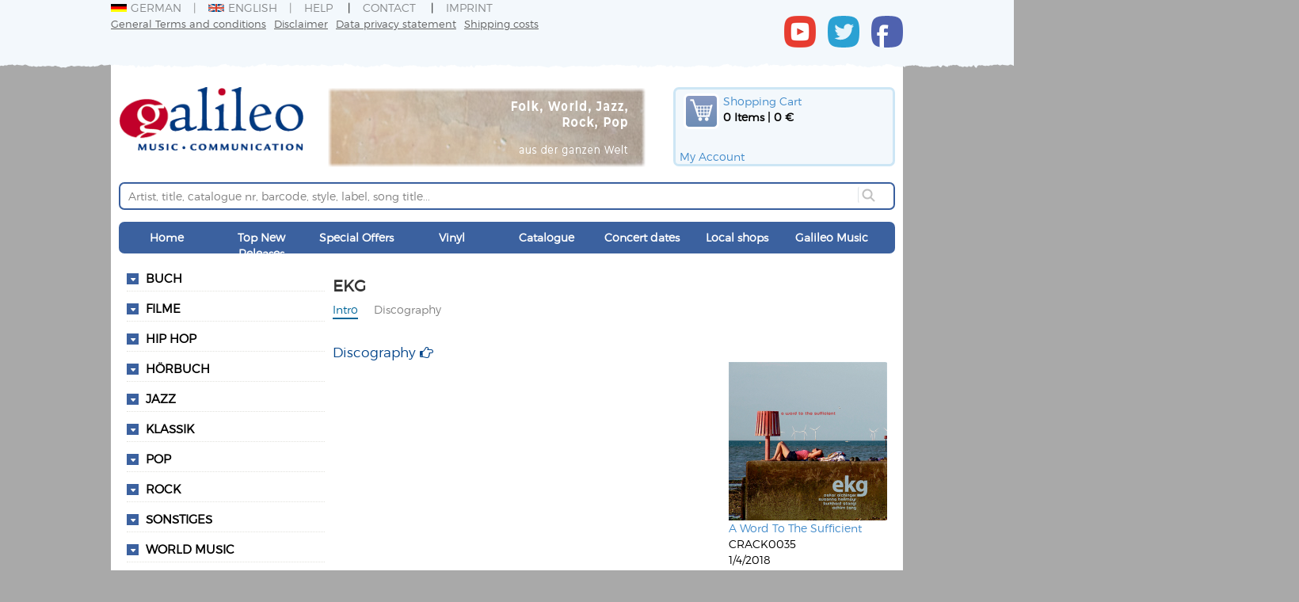

--- FILE ---
content_type: text/html; charset=utf-8
request_url: https://galileomusic.de/interpret/11312/EKG
body_size: 125712
content:


<!DOCTYPE html>

<html lang="de">
<head><meta http-equiv="Content-Type" content="text/html; charset=utf-8" /><meta charset="utf-8" /><meta name="viewport" content="width=device-width, initial-scale=1.0" /><meta name="robots" content="follow,index" /><meta name="distribution" content="global" /><meta name="page-topic" content="shopping" /><meta name="revisit-after" content="7" /><meta property="og:title" content="Galileo Music Webshop: EKG" />
<meta property="og:type" content="website" />
<meta property="og:url" content="https://galileomusic.de/interpret.aspx?interpretid=11312" />
<meta property="og:site_name" content="Galileo Music Webshop" />
<meta property="og:image" content="" />
<meta property="og:image:secure_url" content="" />
<title>
	Galileo Music Webshop: EKG 
</title><script src="/bundles/modernizr"></script>
<link href="/Content/css?v=Ymgj2aUIcfRcn_e_K5VsnepXT85BbdySNPuRLDPAWeo1" rel="stylesheet"/>
<link rel="icon" type="image/png" href="/favicon.png" />
<!--[if IE]>
    <link rel="shortcut icon" type="image/x-icon" href="favicon.ico" />
<![endif]-->
    
    <link href="/Scripts/fontawesome.css" rel="stylesheet" /><link href="/Scripts/StyleSheets/galileomusic.css?id=12" rel="stylesheet" /><link href="/Scripts/StyleSheets/pagelayout.css?id=4" rel="stylesheet" />
    <script src="/Scripts/jquery-1.8.2.js"></script>
    
   
    <script src="/Scripts/jquery-ui-1.8.24.js"></script>
    <script src="/Scripts/mutate.events.js"></script>
    <script src="/Scripts/mutate.min.js"></script>
    <script src="/Scripts/gmc.js"></script>
    <link href="/Scripts/StyleSheets/seitenaufbau.css?version=26" type="text/css" rel="stylesheet"><link href="/Scripts/StyleSheets/gmcElements.css?version=12" type="text/css" rel="stylesheet"><link href="/Scripts/StyleSheets/cssAudioPlayer.css" type="text/css" rel="stylesheet"><link href="/Scripts/StyleSheets/cssadressen.css" type="text/css" rel="stylesheet"><link href="/Scripts/StyleSheets/interpret.css?version=2" type="text/css" rel="stylesheet"><link href="/Scripts/StyleSheets/news.css?version=1" type="text/css" rel="stylesheet"><link href="/Scripts/StyleSheets/konzerte.css" type="text/css" rel="stylesheet"><link href="/Scripts/StyleSheets/warenkorb.css?version=6" type="text/css" rel="stylesheet"><link href="/Scripts/StyleSheets/cart.css?version=4" type="text/css" rel="stylesheet"><link href="/Scripts/StyleSheets/defaultcontrols.css?version=11" type="text/css" rel="stylesheet"><link href="/Scripts/StyleSheets/shopnewsletterstyles.css?version=2" type="text/css" rel="stylesheet"><meta name="language" content="EN" /></head>
<body>
     

    <form method="post" action="./interpret.aspx?interpretid=11312" id="ctl01">
<div class="aspNetHidden">
<input type="hidden" name="__EVENTTARGET" id="__EVENTTARGET" value="" />
<input type="hidden" name="__EVENTARGUMENT" id="__EVENTARGUMENT" value="" />
<input type="hidden" name="__VIEWSTATE" id="__VIEWSTATE" value="dl9JhJAWwqX00aI7U/qPqE7M4txxeJNLzUCG2qEDbaph7qEJY7ZX+9t9vt2I17mEV5TsvNFjgeU8q3bXkK/mNinZbydkoX71me5O3MRLzs9ywyArb6pjrzXxHHdLMEt4J+vrIrmyiIksyAYZkE4Kulves+X/el/1fpKBP7tpyahOXk8fGsOcVEGvxuRiPskadDmTJa5kSbWbZqbJgaDBec/hDA9jqxh+fz+DBlsFwdulgNCSfgcd9FyzK42bvypQtN8jtv+vvEuJnrjYQoCzYZ6iE7gWijje5Y2ghJXJIXnf/7QbpCPsoc1OoKA558jDitusL7TMmJ56LkopLiFn5tIYQUfr19ig3fBvyvyjH42Y5DadiQFiAtmkouvHEheipnNDlhv4hWtts/9tTxFYR/01MNgw5u1QsJJdZ6ic5jS/x1NMDAWnE+qDX8I+MIRhLQcQFWQtPG2zvIvckzsZaQIV1O18VjkovuI4wQ759c3IIquVq5vQvDFzzRdIG2t5sOUopzNoMkbymVzYEWBc0sEG5+p/rikGJDc7X9t6h2FNKw3tme/ZAiik3+QuhX1BvnJCkud5RGBypcpZwxI7nUHQH91yShP3JxgJQnCVNQex/zK5q08UHKYOwpbNC4jM2iyZe2iJIvqL+ToAm6n5ng/YpSfithQ8CwjP0B9eJvdzpwJznpKv18Tx4owB7eErv/g1wCwPr2DchzaN23xn19+CjkMebV2n99H+4CmHqiiBnu9wP4nz14qKzxqI+BIG/sOe/leKIJB7V3lFG+4yC/dsmLHJHY7vxKIgMDb+z0MofmcGCwKb3UpBqTA4PM7VC2xpCcAGOOeba1Z6GBjfHSrsuoGQRgn1EAiBMoynYPR2sodHKsgnqdijNTI6Pq457zd/FqF3pUw7+aXoEQ441ikSpXbGmne3235St2bU0twKTf0yyGLgsH5zDBoluYPMeJ5VSSfimYLwKwouMDNEOCeN3R/uep71hpxxHXk8oINdDsJfANrIf8o5s2PY9GR2+K6QK8HRKXXqU7n95Te5cM+Yn3Hxwy1XOSVKNA1xA2JevxK6S7niKjowzqNCc3ysP7piAdloz6+4UrW/Hak9olBraj3Xvi+6mGqursEPCved1bRbkrcIRNbWXLmStBptROrIM7THj+Ywwh5dTh1aHQjkPZr8aPbT2P04oqzJcvQQFqC5lJ+duHVvTuElnU7XTAtDjrPhzcVxUCPeW93rRnWqEe0sFKv/9sx3Ryar7u+AZGzyvyXUhvkUDOvf+i+/4tdLmB259arxE4fMeZQWHPL49VjaePPMPlQSMFUZxUPu+pxqlDK9dZjWANYSuT2clHJCOOyfBiQcaNZ05cjVh4ULa7A1hiHF0uddR1grc1HeEHmQMTHZVwroqPrTSU5jTUz5smdOXr/kHW3A5BdbhohXd93IOHWAvtFRUJTbxjzHBo1/FBgEZjzl7zCEo2ZLZqA28QzWCNlpw4jJyMfuppelQlk=" />
</div>

<script type="text/javascript">
//<![CDATA[
var theForm = document.forms['ctl01'];
if (!theForm) {
    theForm = document.ctl01;
}
function __doPostBack(eventTarget, eventArgument) {
    if (!theForm.onsubmit || (theForm.onsubmit() != false)) {
        theForm.__EVENTTARGET.value = eventTarget;
        theForm.__EVENTARGUMENT.value = eventArgument;
        theForm.submit();
    }
}
//]]>
</script>



<script src="/WebResource.axd?d=OAoperTNZyCwjZzMb1S-PbjxfJh-S1TppECPnZi7Tk2bqHhKlQICJmZk2O3BH0vXrnqMy2ZGopCoJYNURTvTE7xnzviwB0dofa7z0c4-UbX9WGLkaRc0hjaaIYG5ZfkwznraLg2&amp;t=639005299577793713" type="text/javascript"></script><link href="/WebResource.axd?d=rhK6A-5nmp_Mc9SoU1ZN3g8_KU3vCgu3_RjSpblw8EUU4yTV7_IxeWkSOWwfaqPyuzxIIDCuRWBhgrQ6mg4il9kX-xY4S-206xkfc28_JTRevTTb0&t=639005299577793713" type="text/css" rel="stylesheet">

<script src="/WebResource.axd?d=BKlYvTf9X8W4sWcmLJRALDvFe6ZSHBX3J8r-8s6aD6mo8a8DB63tcVo6kbacXZ7Kfj81coA1TVK328KQzZcQNys-jzSLfsBe6onukkap9Wu1LnWa37I2Sp0x3u5pxJGMWUDiSg2&amp;t=639005299577793713" type="text/javascript"></script>
<script src="/WebResource.axd?d=Pa2KRwoJXaOSSsRslkUGh3IsHs4S5Spap6vKPmljy-Zv0DhPyaZjPqyXHa3D7lR3MaFQgKl89GBgKEfe2BBFbl70dHVqcABfcexAyXiXc63W7sMObvpt6FBxg3ETMDOsM6HPfQ2&amp;t=639005299577793713" type="text/javascript"></script><link href="/WebResource.axd?d=DI6QpazyhiGbmp5SXVT7bub3iJp0GUV7LNmikp0sg_vq6ZwZk1Hp1InGzM82ZGVuiNPkftPgM4Hf0XXn-AaSbRhmo2AcakPE2Ps1WcAc-nZ28ygprT-Lz3D-ggxeeDd63ZgB2A2&t=639005299577793713 type="text/css" rel="stylesheet">
<script src="/WebResource.axd?d=bvp-QSsdH1NEcaQ2APXswpgnqyNhwezicGlc0BN2qtecNLHJTcZ938t8YvuU85iIuyytr2Dss9MUqf1DMIEW9M0qGlSUY3roawEe-FKXr0B8PNGkCbW05A8wOWLJLQXxHqLHSw2&amp;t=639005299577793713" type="text/javascript"></script>
<script src="/WebResource.axd?d=sG92xffPCw1BX3l5farjs-QnjUTxvsMMpm5jljSBaWPv_vwsVkyAj2Cvsa2zXz4yJpqXuPeu6Av4xDER1SW5R4v6Bx0toltx8Eb0CoFdIwg1KN8r0&amp;t=639005299577793713" type="text/javascript"></script><link href="/WebResource.axd?d=F2pauMXlbjKImJhppC56fJwP_lS_i_1zzY4ZCRWdLghZYuN6NUErqUphyScLvYa_S_P6JS5OwNztemRnoVeNUYmZU0TFXrY-sbNnNioctTwo2o-nFAI4u68IbWGfKgxJtKNZ1w2&t=639005299577793713" type="text/css" rel="stylesheet">
<script src="/WebResource.axd?d=OAoperTNZyCwjZzMb1S-PbjxfJh-S1TppECPnZi7Tk2bqHhKlQICJmZk2O3BH0vXrnqMy2ZGopCoJYNURTvTE7xnzviwB0dofa7z0c4-UbX9WGLkaRc0hjaaIYG5ZfkwznraLg2&amp;t=639005299577793713" type="text/javascript"></script><link href="/WebResource.axd?d=rhK6A-5nmp_Mc9SoU1ZN3g8_KU3vCgu3_RjSpblw8EUU4yTV7_IxeWkSOWwfaqPyuzxIIDCuRWBhgrQ6mg4il9kX-xY4S-206xkfc28_JTRevTTb0&t=639005299577793713" type="text/css" rel="stylesheet">

<script src="/bundles/MsAjaxJs?v=c42ygB2U07n37m_Sfa8ZbLGVu4Rr2gsBo7MvUEnJeZ81" type="text/javascript"></script>
<script src="/Scripts/bootstrap.js" type="text/javascript"></script>
<script src="/Scripts/respond.js" type="text/javascript"></script>
<script src="/Scripts/WebForms/WebForms.js" type="text/javascript"></script>
<script src="/Scripts/WebForms/WebUIValidation.js" type="text/javascript"></script>
<script src="/Scripts/WebForms/MenuStandards.js" type="text/javascript"></script>
<script src="/Scripts/WebForms/GridView.js" type="text/javascript"></script>
<script src="/Scripts/WebForms/DetailsView.js" type="text/javascript"></script>
<script src="/Scripts/WebForms/TreeView.js" type="text/javascript"></script>
<script src="/Scripts/WebForms/WebParts.js" type="text/javascript"></script>
<script src="/Scripts/WebForms/Focus.js" type="text/javascript"></script>
<script src="/bundles/WebFormsJs?v=AAyiAYwMfvmwjNSBfIMrBAqfU5exDukMVhrRuZ-PDU01" type="text/javascript"></script>
<div class="aspNetHidden">

	<input type="hidden" name="__VIEWSTATEGENERATOR" id="__VIEWSTATEGENERATOR" value="4BB56A4C" />
	<input type="hidden" name="__PREVIOUSPAGE" id="__PREVIOUSPAGE" value="c_NjBVremBEjZ1SUXBjOrbrrL-55iBlNvjxZxecKJi2f03YTcbMfVhYrMcKbsJiswpUYiQ2" />
	<input type="hidden" name="__EVENTVALIDATION" id="__EVENTVALIDATION" value="X8n1C7hrfAhNCBm4u6B3jN6YNnJA/EpznPVG7nL+RZgqY09ZDF8/S4qAWX25K4OKicNoZ3X6v6xN5ifW2xWdujcMZRA3f7ZnlGdiDLivs49GrksK2/Cfcg5TMlmqG7orxUQHDA==" />
</div>
       
       




        
        <span id="RayScripts1">
<script type="text/javascript">
$(document).ready(function () {initrayscriptcomponents();
});
</script></span>
        <script type="text/javascript">
//<![CDATA[
Sys.WebForms.PageRequestManager._initialize('ctl00$ctl17', 'ctl01', [], [], [], 90, 'ctl00');
//]]>
</script>


        <style>
            .onmerkzettel {
                color: green;
            }
        </style>

  

         <script type="text/javascript">
        /*    const { parse } = require("css");*/


             

             function merkzettel(addvoeid, merkzettel) {
                 if ($(merkzettel).hasClass("onmerkzettel")) {
                     addvoeid = "-" + addvoeid;
                 }
                 $.get("/ajaxservice/voelisten.aspx?merkzettel=True&voeid=" + addvoeid, function (e) {
                     if (e == "ok") {
                         if (parseInt(addvoeid) > 0) {
                             $(merkzettel).addClass("onmerkzettel");
                             $(merkzettel).find(".merkzetteltext").text(deletefrommerkzettel);

                         } else {
                             $(merkzettel).removeClass("onmerkzettel");
                             $(merkzettel).find(".merkzetteltext").text(addtomerkzettel);
                         }
                         
                     }
                 });
             }
             var maxh = 0;
             $(document).ready(function () {


                 $("input.anzahl").on("change", function () {
                     if ($(this).attr("data-maxanzahl")) {
                         var maxanzahl = parseInt($(this).attr("data-maxanzahl"));
                         if ($(this).val() > maxanzahl) {
                             $(this).val(maxanzahl);
                         }
                     }
                 });

                 $(".addmerkzettel").click(function () {
                     var addvoeid = parseInt($(this).data("voeid"));
                     merkzettel(addvoeid, $(this));

                 });


                 var fsize = $("#Features").width();
                 var anzcovers = $("#Features").find("img").length;

                 var covsize = fsize / anzcovers / 100 * 90;
                 $(".FeaturesCover img").each(function () {
                     $(this).width(covsize);
                     $(this).height(covsize);
                 });

                 $(".FeaturesVoeInfo").hide();
                 $(".FeaturesVoeInfo").first().show();


                 $(".FeaturesCover img").mouseover(function () {
                     $(".FeaturesVoeInfo").hide();
                     $(".FeaturesCover img").each(function () {
                         $(this).closest("div").removeClass("FeatureHighlight");
                     });
                     $(this).closest("div").addClass("FeatureHighlight");
                     var vid = $(this).parent().parent().data("voe");
                     var ct = 0;
                     var imgm = $(this).css("margin-left").replace("px", "");
                     var imgIn = $(".FeaturesCover img").index(this) + 1;
                     var imgG = parseInt($(".FeaturesCover img").length / 2);
                     var imgw = $(this).width() + (2 * parseInt(imgm));

                     $(".FeaturesVoeInfo").each(function () {

                         if ($(this).data("voe") == vid) {

                             var le = ct * imgw;
                             if (imgIn > imgG) {
                                 $(this).css({ "margin-left": 0 });
                                 $(this).width(le + imgw);
                                 $(this).find("span").each(function () {
                                     $(this).css({ "margin-left": 0 });
                                     $(this).width(le + imgw);
                                     $(this).css('text-align', 'right');
                                     $(this).css('float', 'right');
                                 });

                             } else {
                                 $(this).css({ "margin-left": le + "px" });
                             }

                             $(this).show();


                         }
                         ct += 1;
                     });
                 });

                 //var iframe = $("iframe").contents();

                 //iframe.find("body").click(function (event) {
                 //    $.get("/ajaxservice/voelisten.aspx?banner=spotify", function () {

                 //    });
                 //});
             });
         </script>
           <div id="wrapper">
               
      
        <div id="header" class="clearfix">
            <div id="cpHeader_Header">
	<span><div id="topheadermenu">
<span><div id="topheaderrahmen">
<span id="Sprachwahl"><a id="SprachwahlSprachwahlde" class="sprachwahllink" href="javascript:__doPostBack(&#39;Sprachwahl&#39;, &#39;de&#39;)"><img src="/images/german.gif" class="sprachwahlflagge">German</a><span class="trennzeichen"></span><a id="SprachwahlSprachwahlen" class="sprachwahllink" href="javascript:__doPostBack(&#39;Sprachwahl&#39;, &#39;en&#39;)"><img src="/images/england.gif" class="sprachwahlflagge">English</a></span><span><div id="topmenu" class="clearfix">
<span><div id="HilfeImpressumKontakt" class="rayMenu">
	<ul>
		<li class='menuhorizontal'><a href='/hilfe.aspx' class=''>Help</a>
	</li>
		<li class='menuhorizontal'><a href='/Contact.aspx' class=''>Contact</a>
	</li>
		<li class='menuhorizontal'><a href='/impressum.aspx' class=''>Imprint</a>
	</li>
	</ul>
</div>
<script>
 $(document).ready(function () {
menu($("#HilfeImpressumKontakt ul li"));
});
</script>
</span></div>
</span><span><div id="Widerrufagb">
<span><div id="rechtelinks" class="rayMenu">
	<ul>
		<li class='menuhorizontal'><a href='/agb.aspx' class=''>General Terms and conditions</a>
	</li>
		<li class='menuhorizontal'><a href='/widerruf.aspx' class=''>Disclaimer</a>
	</li>
		<li class='menuhorizontal'><a href='/datenschutz.aspx' class=''>Data privacy statement</a>
	</li>
		<li class='menuhorizontal'><a href='versandkosten.aspx' class=''>Shipping costs</a>
	</li>
	</ul>
</div>
<script>
 $(document).ready(function () {
menu($("#rechtelinks ul li"));
});
</script>
</span></div>
</span><span><div id="socialmedialinks">
<span><div id="smfacebook" class="smlinks">
<a href="https://www.facebook.com/GalileoMusic/" target="blank"><img src="/images/facebook.png"></a></div>
</span><span><div id="smtwitter" class="smlinks">
<a href="https://twitter.com/GalileoMC" target="blank"><img src="/images/twitter.png"></a></div>
</span><span><div id="smyoutube" class="smlinks">
<a href="https://www.youtube.com/user/GalileoMCDeutschland" target="blank"><img src="/images/youtube.png"></a></div>
</span></div>
</span></div>
</span></div>
</span><span><div id="logozeile">
<span><div id="Logozelle" class="logozeile">
<a href="/Default.aspx?id=4"><img src="/images/gmclogo.png" class="gmclogo"></a></div>
</span><span><div id="Mottologo">
<img src="/images/mottobanner.png?id=1"></div>
</span><span><div id="Warenkorbtop">
<span><div class="warenkorb"><a href="javascript:WebForm_DoPostBackWithOptions(new WebForm_PostBackOptions('', 'showWarenkorb', true, '', '/warenkorb.aspx', false, true));"><span class="warenkorbtitel">Shopping Cart</span></a><span class="warenkorbinhalt">0 Items | 0 €</span><div id="divanmelden"><span><a href="javascript:WebForm_DoPostBackWithOptions(new WebForm_PostBackOptions('', 'showMeinKonto', true, '', '/cart.aspx', false, true));" class="linkanmelden">My Account</a></span></div></div></span></div>
</span></div>
</span><span><div id="suchfeld">
<span><script>

                         
    $(document).ready(function () {
        $(function () {

            $("#schnellsuchformulartextbox").on('change keyup paste', function () {
                var url = "/getSuchListe.aspx?suchwert=" + $(this).val();
                var suchwert = $(this).val();
                $.getJSON(url, 'overwriteCallback', function (data) {
                    $("#schnellsuchformulartextbox").autocomplete({
                    source: data
                    });
                   

                });
            });
        });

        
    });

</script><span class="schnellsuchetext"></span><input type="text" class="suchformtextbox watermarktextbox" ID="schnellsuchformulartextbox" name="schnellsuche" data-watermark="Artist, title, catalogue nr, barcode, style, label, song title..."><input type="submit" name="suchbutton" value="" onclick="javascript:WebForm_DoPostBackWithOptions(new WebForm_PostBackOptions(&quot;suchbutton&quot;, &quot;&quot;, false, &quot;&quot;, &quot;/katalogsuche.aspx&quot;, false, false))" id="suchbutton" class="suchformbutton buttonsize1" /></span></div>
</span><span><div id="mainmenudiv">
<span><div id="MenuHauptmenuMobileMenuIcon" class="MobileMenuIcon"></div><div id="MenuHauptmenu" class="rayMenu rayMobileLeftPanel" data-addmenuselektor="#MenuHauptmenuMobileMenuIcon" data-menutyp="GlobalMenu" >
	<ul>
		<li class='mainmenuitem menuhorizontal'><a href='/Default.aspx?gmcpage=1' class=''>Home</a>
	</li>
		<li class='mainmenuitem menuhorizontal'><a href='/katalogsuche.aspx?showliste=TopNeuheiten' class=''>Top New Releases</a>
			<ul>
		<li class='submenu'><a href='/katalogsuche.aspx?stil=World%20Music&sortierung=3&schwerpunkt=1' class=''>Worldmusic</a>
	</li>
		<li class='submenu'><a href='/katalogsuche.aspx?stil=Jazz&sortierung=3&schwerpunkt=1' class=''>Jazz</a>
	</li>
		<li class='submenu'><a href='/katalogsuche.aspx?stil=Rock&sortierung=3&schwerpunkt=1' class=''>Rock/Pop</a>
	</li>
		<li class='submenu'><a href='/katalogsuche.aspx?stil=Klassik&sortierung=3&schwerpunkt=1' class=''>Classic</a>
	</li>
			</ul>
	</li>
		<li class='mainmenuitem menuhorizontal'><a href='' class=''>Special Offers</a>
			<ul>
		<li class='submenu'><a href='/katalogsuche.aspx?showliste=AktuelleAngebote' class=''>Special Deals</a>
	</li>
		<li class='submenu'><a href='/katalogsuche.aspx?showliste=gebraucht' class=''>Defective sale</a>
	</li>
		<li class='submenu'><a href='rubrik.aspx?rubrikid=5' class=''>Christmas offers</a>
	</li>
			</ul>
	</li>
		<li class='mainmenuitem menuhorizontal'><a href='/katalogsuche.aspx?ttformat=LP' class=''>Vinyl</a>
	</li>
		<li class='mainmenuitem menuhorizontal'><a href='/katalogsuche.aspx?erweitertesuche=true' class=''>Catalogue</a>
	</li>
		<li class='mainmenuitem menuhorizontal'><a href='/konzerttermine.aspx?gmcpage=1' class=''>Concert dates</a>
	</li>
		<li class='mainmenuitem menuhorizontal'><a href='/haendler.aspx?gmcpage=1' class=''>Local shops</a>
	</li>
		<li class='mainmenuitem menuhorizontal'><a href='' class=''>Galileo Music</a>
			<ul>
		<li class='submenu'><a href='/content.aspx?webseiteninhaltid=1' class=''>About us</a>
	</li>
		<li class='submenu'><a href='/recordlabel.aspx' class=''>Our labels</a>
	</li>
			</ul>
	</li>
	</ul>
</div>
<script>
 $(document).ready(function () {
menu($("#MenuHauptmenu ul li"));
});
</script>
</span></div>
</span>
</div>
        </div>
        <div id="navleft">
            <div id="cpnavleft_Navigation links">
	<span><div id="seitenleistelinks">
<span id="StilBrowser"><span id="StilBrowserexpander"><input type="hidden" id="StilBrowserexpanderopenpanels" name="StilBrowserexpanderopenpanels" value="">
<script type="text/javascript">
	$(document).ready(function () {
		$(".StilBrowsertrvlistcontent").hide();
		$(".StilBrowsertrvClicktoOpen:not(input)").toggle(
			function () {
				openTogglediv($(this), 100);
				querytringadd("a", "StilBrowserexpanderopenpanels=" + $("#StilBrowserexpanderopenpanels").val());
			}, function () {
				closeTogglediv($(this), 100);
				querytringadd("a", "StilBrowserexpanderopenpanels=" + $("#StilBrowserexpanderopenpanels").val());
			}
		)
	function openTogglediv(e, sp) {
				e.parent().find(".StilBrowsertrvlistcontent").first().slideDown(sp);e.parent().addClass("OpenedTreeItem");e.parent().removeClass("ClosedTreeItem");
				e.parent().find(".StilBrowsertrvOpenNodeText").first().html('');
		if (e.attr('id')) {
		var tagid = "|" + e.attr('id') + ";";
		if ($("#StilBrowserexpanderopenpanels").val().indexOf(tagid) < 0) {
		var valexph = $("#StilBrowserexpanderopenpanels").val() + tagid;
		$("#StilBrowserexpanderopenpanels").val(valexph);
		}
	}
	}
	function closeTogglediv(e, sp) {
				e.parent().find(".StilBrowsertrvlistcontent").first().slideUp(sp);e.parent().addClass("ClosedTreeItem");e.parent().removeClass("OpenedTreeItem");
				e.parent().find(".StilBrowsertrvOpenNodeText").first().html('');
	var tagid = "|" + e.attr('id') + ";";
	var valexph = $("#StilBrowserexpanderopenpanels").val().replace(tagid, "");
	$("#StilBrowserexpanderopenpanels").val(valexph);
	e.parent().find(".StilBrowsertrvlistcontent").first().find(".StilBrowsertrvClicktoOpen").each(function () {
		tagid = "|" + $(this).attr('id') + ";";
		valexph = $("#StilBrowserexpanderopenpanels").val();
		valexph = valexph.replace(tagid, "");
		$("#StilBrowserexpanderopenpanels").val(valexph);
	});
	}$(".StilBrowsertrvlistcontent:hidden").each(function(){$(this).parent().addClass("ClosedTreeItem");});$(".StilBrowsertrvlistcontent:visible").each(function(){$(this).parent().addClass("OpenedTreeItem");});
	});
</script></span><div id="StilBrowserMobileMenuIcon"  class="MobileMenuIcon"></div><div id="StilBrowsermobilpanel" data-addmenuselektor="#StilBrowserMobileMenuIcon" data-menutyp="TextMenu" class="rayMobileLeftPanel" data-menutext="All Genres" ><ul style="list-style: none;">
			<li class="StilListeneintrag LITreeLevel1"><span class="StilBrowsertrvClicktoOpen" id="gstilbrlv1Buch"><span class="StilBrowsertrvOpenNodeText"></span></span>
				<a href="/katalogsuche/0/Buch" class="StilLink ATreeLevel1">Buch</a>
				<div class="StilBrowsertrvlistcontent">
					<ul style="list-style: none;">
						<li class="StilListeneintrag LITreeLevel2"><span class="StilBrowsertrvOpenNodeTextempty"></span>
						<a href="/katalogsuche/0/Buch/1/Musik" class="StilLink ATreeLevel2">Musik</a>
						</li>
					</ul>
				</div>
			</li>
			<li class="StilListeneintrag LITreeLevel1"><span class="StilBrowsertrvClicktoOpen" id="gstilbrlv1Filme"><span class="StilBrowsertrvOpenNodeText"></span></span>
				<a href="/katalogsuche/0/Filme" class="StilLink ATreeLevel1">Filme</a>
				<div class="StilBrowsertrvlistcontent">
					<ul style="list-style: none;">
						<li class="StilListeneintrag LITreeLevel2"><span class="StilBrowsertrvOpenNodeTextempty"></span>
						<a href="/katalogsuche/0/Filme/1/Documentary" class="StilLink ATreeLevel2">Documentary</a>
						</li>
						<li class="StilListeneintrag LITreeLevel2"><span class="StilBrowsertrvOpenNodeTextempty"></span>
						<a href="/katalogsuche/0/Filme/1/DVD" class="StilLink ATreeLevel2">DVD</a>
						</li>
						<li class="StilListeneintrag LITreeLevel2"><span class="StilBrowsertrvOpenNodeTextempty"></span>
						<a href="/katalogsuche/0/Filme/1/Konzertfilm" class="StilLink ATreeLevel2">Konzertfilm</a>
						</li>
						<li class="StilListeneintrag LITreeLevel2"><span class="StilBrowsertrvOpenNodeTextempty"></span>
						<a href="/katalogsuche/0/Filme/1/Lehrprogramm" class="StilLink ATreeLevel2">Lehrprogramm</a>
						</li>
						<li class="StilListeneintrag LITreeLevel2"><span class="StilBrowsertrvOpenNodeTextempty"></span>
						<a href="/katalogsuche/0/Filme/1/Musik_Doku" class="StilLink ATreeLevel2">Musik Doku</a>
						</li>
						<li class="StilListeneintrag LITreeLevel2"><span class="StilBrowsertrvClicktoOpen" id="gstilbrlv2Ratgeber"><span class="StilBrowsertrvOpenNodeText"></span></span>
							<a href="/katalogsuche/0/Filme/1/Ratgeber" class="StilLink ATreeLevel2">Ratgeber</a>
							<div class="StilBrowsertrvlistcontent">
								<ul style="list-style: none;">
									<li class="StilListeneintrag LITreeLevel3"><span class="StilBrowsertrvOpenNodeTextempty"></span>
									<a href="/katalogsuche/0/Filme/1/Ratgeber/ID/71" class="StilLink ATreeLevel3">DVD</a>
									</li>
								</ul>
							</div>
						</li>
						<li class="StilListeneintrag LITreeLevel2"><span class="StilBrowsertrvOpenNodeTextempty"></span>
						<a href="/katalogsuche/0/Filme/1/Spielfilm" class="StilLink ATreeLevel2">Spielfilm</a>
						</li>
					</ul>
				</div>
			</li>
			<li class="StilListeneintrag LITreeLevel1"><span class="StilBrowsertrvClicktoOpen" id="gstilbrlv1Hip_Hop"><span class="StilBrowsertrvOpenNodeText"></span></span>
				<a href="/katalogsuche/0/Hip_Hop" class="StilLink ATreeLevel1">Hip Hop</a>
				<div class="StilBrowsertrvlistcontent">
					<ul style="list-style: none;">
						<li class="StilListeneintrag LITreeLevel2"><span class="StilBrowsertrvOpenNodeTextempty"></span>
						<a href="/katalogsuche/0/Hip_Hop/1/Allgemein" class="StilLink ATreeLevel2">Allgemein</a>
						</li>
						<li class="StilListeneintrag LITreeLevel2"><span class="StilBrowsertrvOpenNodeTextempty"></span>
						<a href="/katalogsuche/0/Hip_Hop/1/Deutschland" class="StilLink ATreeLevel2">Deutschland</a>
						</li>
						<li class="StilListeneintrag LITreeLevel2"><span class="StilBrowsertrvOpenNodeTextempty"></span>
						<a href="/katalogsuche/0/Hip_Hop/1/Italien" class="StilLink ATreeLevel2">Italien</a>
						</li>
						<li class="StilListeneintrag LITreeLevel2"><span class="StilBrowsertrvOpenNodeTextempty"></span>
						<a href="/katalogsuche/0/Hip_Hop/1/Spanien" class="StilLink ATreeLevel2">Spanien</a>
						</li>
					</ul>
				</div>
			</li>
			<li class="StilListeneintrag LITreeLevel1"><span class="StilBrowsertrvClicktoOpen" id="gstilbrlv1Hoerbuch"><span class="StilBrowsertrvOpenNodeText"></span></span>
				<a href="/katalogsuche/0/Hoerbuch" class="StilLink ATreeLevel1">Hörbuch</a>
				<div class="StilBrowsertrvlistcontent">
					<ul style="list-style: none;">
						<li class="StilListeneintrag LITreeLevel2"><span class="StilBrowsertrvOpenNodeTextempty"></span>
						<a href="/katalogsuche/0/Hoerbuch/1/Comedy" class="StilLink ATreeLevel2">Comedy</a>
						</li>
						<li class="StilListeneintrag LITreeLevel2"><span class="StilBrowsertrvOpenNodeTextempty"></span>
						<a href="/katalogsuche/0/Hoerbuch/1/Englisch" class="StilLink ATreeLevel2">Englisch</a>
						</li>
						<li class="StilListeneintrag LITreeLevel2"><span class="StilBrowsertrvClicktoOpen" id="gstilbrlv2Frankreich"><span class="StilBrowsertrvOpenNodeText"></span></span>
							<a href="/katalogsuche/0/Hoerbuch/1/Frankreich" class="StilLink ATreeLevel2">Frankreich</a>
							<div class="StilBrowsertrvlistcontent">
								<ul style="list-style: none;">
									<li class="StilListeneintrag LITreeLevel3"><span class="StilBrowsertrvOpenNodeTextempty"></span>
									<a href="/katalogsuche/0/Hörbuch/1/Frankreich/ID/239" class="StilLink ATreeLevel3">Geschichte</a>
									</li>
									<li class="StilListeneintrag LITreeLevel3"><span class="StilBrowsertrvOpenNodeTextempty"></span>
									<a href="/katalogsuche/0/Hörbuch/1/Frankreich/ID/240" class="StilLink ATreeLevel3">Philisophie</a>
									</li>
								</ul>
							</div>
						</li>
						<li class="StilListeneintrag LITreeLevel2"><span class="StilBrowsertrvOpenNodeTextempty"></span>
						<a href="/katalogsuche/0/Hoerbuch/1/Gedichte" class="StilLink ATreeLevel2">Gedichte</a>
						</li>
						<li class="StilListeneintrag LITreeLevel2"><span class="StilBrowsertrvOpenNodeTextempty"></span>
						<a href="/katalogsuche/0/Hoerbuch/1/Geschichte" class="StilLink ATreeLevel2">Geschichte</a>
						</li>
						<li class="StilListeneintrag LITreeLevel2"><span class="StilBrowsertrvOpenNodeTextempty"></span>
						<a href="/katalogsuche/0/Hoerbuch/1/Hoerspiel" class="StilLink ATreeLevel2">Hörspiel</a>
						</li>
						<li class="StilListeneintrag LITreeLevel2"><span class="StilBrowsertrvOpenNodeTextempty"></span>
						<a href="/katalogsuche/0/Hoerbuch/1/Norwegisch" class="StilLink ATreeLevel2">Norwegisch</a>
						</li>
						<li class="StilListeneintrag LITreeLevel2"><span class="StilBrowsertrvOpenNodeTextempty"></span>
						<a href="/katalogsuche/0/Hoerbuch/1/Poesie_und_Drama" class="StilLink ATreeLevel2">Poesie und Drama</a>
						</li>
						<li class="StilListeneintrag LITreeLevel2"><span class="StilBrowsertrvOpenNodeTextempty"></span>
						<a href="/katalogsuche/0/Hoerbuch/1/Sprachkurs" class="StilLink ATreeLevel2">Sprachkurs</a>
						</li>
					</ul>
				</div>
			</li>
			<li class="StilListeneintrag LITreeLevel1"><span class="StilBrowsertrvClicktoOpen" id="gstilbrlv1Jazz"><span class="StilBrowsertrvOpenNodeText"></span></span>
				<a href="/katalogsuche/0/Jazz" class="StilLink ATreeLevel1">Jazz</a>
				<div class="StilBrowsertrvlistcontent">
					<ul style="list-style: none;">
						<li class="StilListeneintrag LITreeLevel2"><span class="StilBrowsertrvOpenNodeTextempty"></span>
						<a href="/katalogsuche/0/Jazz/1/Acoustic_Guitar" class="StilLink ATreeLevel2">Acoustic Guitar</a>
						</li>
						<li class="StilListeneintrag LITreeLevel2"><span class="StilBrowsertrvOpenNodeTextempty"></span>
						<a href="/katalogsuche/0/Jazz/1/Afro-Jazz" class="StilLink ATreeLevel2">Afro-Jazz</a>
						</li>
						<li class="StilListeneintrag LITreeLevel2"><span class="StilBrowsertrvOpenNodeTextempty"></span>
						<a href="/katalogsuche/0/Jazz/1/Allgemein" class="StilLink ATreeLevel2">Allgemein</a>
						</li>
						<li class="StilListeneintrag LITreeLevel2"><span class="StilBrowsertrvOpenNodeTextempty"></span>
						<a href="/katalogsuche/0/Jazz/1/Avantgarde" class="StilLink ATreeLevel2">Avantgarde</a>
						</li>
						<li class="StilListeneintrag LITreeLevel2"><span class="StilBrowsertrvOpenNodeTextempty"></span>
						<a href="/katalogsuche/0/Jazz/1/Bebop" class="StilLink ATreeLevel2">Bebop</a>
						</li>
						<li class="StilListeneintrag LITreeLevel2"><span class="StilBrowsertrvOpenNodeTextempty"></span>
						<a href="/katalogsuche/0/Jazz/1/Big_Band" class="StilLink ATreeLevel2">Big Band</a>
						</li>
						<li class="StilListeneintrag LITreeLevel2"><span class="StilBrowsertrvClicktoOpen" id="gstilbrlv2Blues"><span class="StilBrowsertrvOpenNodeText"></span></span>
							<a href="/katalogsuche/0/Jazz/1/Blues" class="StilLink ATreeLevel2">Blues</a>
							<div class="StilBrowsertrvlistcontent">
								<ul style="list-style: none;">
									<li class="StilListeneintrag LITreeLevel3"><span class="StilBrowsertrvOpenNodeTextempty"></span>
									<a href="/katalogsuche/0/Jazz/1/Blues/ID/344" class="StilLink ATreeLevel3">Chicago Blues</a>
									</li>
									<li class="StilListeneintrag LITreeLevel3"><span class="StilBrowsertrvOpenNodeTextempty"></span>
									<a href="/katalogsuche/0/Jazz/1/Blues/ID/345" class="StilLink ATreeLevel3">Country Blues</a>
									</li>
									<li class="StilListeneintrag LITreeLevel3"><span class="StilBrowsertrvOpenNodeTextempty"></span>
									<a href="/katalogsuche/0/Jazz/1/Blues/ID/346" class="StilLink ATreeLevel3">Electric Blues</a>
									</li>
									<li class="StilListeneintrag LITreeLevel3"><span class="StilBrowsertrvOpenNodeTextempty"></span>
									<a href="/katalogsuche/0/Jazz/1/Blues/ID/347" class="StilLink ATreeLevel3">Folk Blues</a>
									</li>
									<li class="StilListeneintrag LITreeLevel3"><span class="StilBrowsertrvOpenNodeTextempty"></span>
									<a href="/katalogsuche/0/Jazz/1/Blues/ID/348" class="StilLink ATreeLevel3">Harmonica Blues</a>
									</li>
									<li class="StilListeneintrag LITreeLevel3"><span class="StilBrowsertrvOpenNodeTextempty"></span>
									<a href="/katalogsuche/0/Jazz/1/Blues/ID/349" class="StilLink ATreeLevel3">Louisiana Blues</a>
									</li>
									<li class="StilListeneintrag LITreeLevel3"><span class="StilBrowsertrvOpenNodeTextempty"></span>
									<a href="/katalogsuche/0/Jazz/1/Blues/ID/350" class="StilLink ATreeLevel3">Mississippi Blues</a>
									</li>
									<li class="StilListeneintrag LITreeLevel3"><span class="StilBrowsertrvOpenNodeTextempty"></span>
									<a href="/katalogsuche/0/Jazz/1/Blues/ID/351" class="StilLink ATreeLevel3">Modern Blues</a>
									</li>
									<li class="StilListeneintrag LITreeLevel3"><span class="StilBrowsertrvOpenNodeTextempty"></span>
									<a href="/katalogsuche/0/Jazz/1/Blues/ID/352" class="StilLink ATreeLevel3">Piano Blues</a>
									</li>
									<li class="StilListeneintrag LITreeLevel3"><span class="StilBrowsertrvOpenNodeTextempty"></span>
									<a href="/katalogsuche/0/Jazz/1/Blues/ID/353" class="StilLink ATreeLevel3">Rhythm & Blues</a>
									</li>
									<li class="StilListeneintrag LITreeLevel3"><span class="StilBrowsertrvOpenNodeTextempty"></span>
									<a href="/katalogsuche/0/Jazz/1/Blues/ID/354" class="StilLink ATreeLevel3">St. Louis Blues</a>
									</li>
									<li class="StilListeneintrag LITreeLevel3"><span class="StilBrowsertrvOpenNodeTextempty"></span>
									<a href="/katalogsuche/0/Jazz/1/Blues/ID/355" class="StilLink ATreeLevel3">Texas Blues</a>
									</li>
								</ul>
							</div>
						</li>
						<li class="StilListeneintrag LITreeLevel2"><span class="StilBrowsertrvOpenNodeTextempty"></span>
						<a href="/katalogsuche/0/Jazz/1/Boogie_Woogie" class="StilLink ATreeLevel2">Boogie Woogie</a>
						</li>
						<li class="StilListeneintrag LITreeLevel2"><span class="StilBrowsertrvOpenNodeTextempty"></span>
						<a href="/katalogsuche/0/Jazz/1/Contemporary" class="StilLink ATreeLevel2">Contemporary</a>
						</li>
						<li class="StilListeneintrag LITreeLevel2"><span class="StilBrowsertrvOpenNodeTextempty"></span>
						<a href="/katalogsuche/0/Jazz/1/Electronic" class="StilLink ATreeLevel2">Electronic</a>
						</li>
						<li class="StilListeneintrag LITreeLevel2"><span class="StilBrowsertrvOpenNodeTextempty"></span>
						<a href="/katalogsuche/0/Jazz/1/Freejazz" class="StilLink ATreeLevel2">Freejazz</a>
						</li>
						<li class="StilListeneintrag LITreeLevel2"><span class="StilBrowsertrvOpenNodeTextempty"></span>
						<a href="/katalogsuche/0/Jazz/1/Funk" class="StilLink ATreeLevel2">Funk</a>
						</li>
						<li class="StilListeneintrag LITreeLevel2"><span class="StilBrowsertrvOpenNodeTextempty"></span>
						<a href="/katalogsuche/0/Jazz/1/Fusion" class="StilLink ATreeLevel2">Fusion</a>
						</li>
						<li class="StilListeneintrag LITreeLevel2"><span class="StilBrowsertrvOpenNodeTextempty"></span>
						<a href="/katalogsuche/0/Jazz/1/Gypsy_Swing" class="StilLink ATreeLevel2">Gypsy Swing</a>
						</li>
						<li class="StilListeneintrag LITreeLevel2"><span class="StilBrowsertrvOpenNodeTextempty"></span>
						<a href="/katalogsuche/0/Jazz/1/Latin" class="StilLink ATreeLevel2">Latin</a>
						</li>
						<li class="StilListeneintrag LITreeLevel2"><span class="StilBrowsertrvOpenNodeTextempty"></span>
						<a href="/katalogsuche/0/Jazz/1/Latin-Jazz" class="StilLink ATreeLevel2">Latin-Jazz</a>
						</li>
						<li class="StilListeneintrag LITreeLevel2"><span class="StilBrowsertrvOpenNodeTextempty"></span>
						<a href="/katalogsuche/0/Jazz/1/NuJazz" class="StilLink ATreeLevel2">NuJazz</a>
						</li>
						<li class="StilListeneintrag LITreeLevel2"><span class="StilBrowsertrvOpenNodeTextempty"></span>
						<a href="/katalogsuche/0/Jazz/1/Piano_Solo" class="StilLink ATreeLevel2">Piano Solo</a>
						</li>
						<li class="StilListeneintrag LITreeLevel2"><span class="StilBrowsertrvOpenNodeTextempty"></span>
						<a href="/katalogsuche/0/Jazz/1/Piano_Trio" class="StilLink ATreeLevel2">Piano Trio</a>
						</li>
						<li class="StilListeneintrag LITreeLevel2"><span class="StilBrowsertrvOpenNodeTextempty"></span>
						<a href="/katalogsuche/0/Jazz/1/Ragtime" class="StilLink ATreeLevel2">Ragtime</a>
						</li>
						<li class="StilListeneintrag LITreeLevel2"><span class="StilBrowsertrvOpenNodeTextempty"></span>
						<a href="/katalogsuche/0/Jazz/1/Rhythm_and_Blues" class="StilLink ATreeLevel2">Rhythm and Blues</a>
						</li>
						<li class="StilListeneintrag LITreeLevel2"><span class="StilBrowsertrvOpenNodeTextempty"></span>
						<a href="/katalogsuche/0/Jazz/1/Soul" class="StilLink ATreeLevel2">Soul</a>
						</li>
						<li class="StilListeneintrag LITreeLevel2"><span class="StilBrowsertrvOpenNodeTextempty"></span>
						<a href="/katalogsuche/0/Jazz/1/Vocal_Jazz" class="StilLink ATreeLevel2">Vocal Jazz</a>
						</li>
						<li class="StilListeneintrag LITreeLevel2"><span class="StilBrowsertrvOpenNodeTextempty"></span>
						<a href="/katalogsuche/0/Jazz/1/World_Jazz" class="StilLink ATreeLevel2">World Jazz</a>
						</li>
					</ul>
				</div>
			</li>
			<li class="StilListeneintrag LITreeLevel1"><span class="StilBrowsertrvClicktoOpen" id="gstilbrlv1Klassik"><span class="StilBrowsertrvOpenNodeText"></span></span>
				<a href="/katalogsuche/0/Klassik" class="StilLink ATreeLevel1">Klassik</a>
				<div class="StilBrowsertrvlistcontent">
					<ul style="list-style: none;">
						<li class="StilListeneintrag LITreeLevel2"><span class="StilBrowsertrvOpenNodeTextempty"></span>
						<a href="/katalogsuche/0/Klassik/1/Allgemein" class="StilLink ATreeLevel2">Allgemein</a>
						</li>
						<li class="StilListeneintrag LITreeLevel2"><span class="StilBrowsertrvOpenNodeTextempty"></span>
						<a href="/katalogsuche/0/Klassik/1/Ballett" class="StilLink ATreeLevel2">Ballett</a>
						</li>
						<li class="StilListeneintrag LITreeLevel2"><span class="StilBrowsertrvOpenNodeTextempty"></span>
						<a href="/katalogsuche/0/Klassik/1/Chor/Lied" class="StilLink ATreeLevel2">Chor/Lied</a>
						</li>
						<li class="StilListeneintrag LITreeLevel2"><span class="StilBrowsertrvOpenNodeTextempty"></span>
						<a href="/katalogsuche/0/Klassik/1/Crossover" class="StilLink ATreeLevel2">Crossover</a>
						</li>
						<li class="StilListeneintrag LITreeLevel2"><span class="StilBrowsertrvOpenNodeTextempty"></span>
						<a href="/katalogsuche/0/Klassik/1/Gregorianische_Choraele" class="StilLink ATreeLevel2">Gregorianische Choräle</a>
						</li>
						<li class="StilListeneintrag LITreeLevel2"><span class="StilBrowsertrvOpenNodeTextempty"></span>
						<a href="/katalogsuche/0/Klassik/1/Jazz" class="StilLink ATreeLevel2">Jazz</a>
						</li>
						<li class="StilListeneintrag LITreeLevel2"><span class="StilBrowsertrvClicktoOpen" id="gstilbrlv2Kammermusik"><span class="StilBrowsertrvOpenNodeText"></span></span>
							<a href="/katalogsuche/0/Klassik/1/Kammermusik" class="StilLink ATreeLevel2">Kammermusik</a>
							<div class="StilBrowsertrvlistcontent">
								<ul style="list-style: none;">
									<li class="StilListeneintrag LITreeLevel3"><span class="StilBrowsertrvOpenNodeTextempty"></span>
									<a href="/katalogsuche/0/Klassik/1/Kammermusik/ID/216" class="StilLink ATreeLevel3">Cello, Klavier</a>
									</li>
									<li class="StilListeneintrag LITreeLevel3"><span class="StilBrowsertrvOpenNodeTextempty"></span>
									<a href="/katalogsuche/0/Klassik/1/Kammermusik/ID/220" class="StilLink ATreeLevel3">Cello, Violin</a>
									</li>
									<li class="StilListeneintrag LITreeLevel3"><span class="StilBrowsertrvOpenNodeTextempty"></span>
									<a href="/katalogsuche/0/Klassik/1/Kammermusik/ID/137" class="StilLink ATreeLevel3">Chor</a>
									</li>
									<li class="StilListeneintrag LITreeLevel3"><span class="StilBrowsertrvOpenNodeTextempty"></span>
									<a href="/katalogsuche/0/Klassik/1/Kammermusik/ID/192" class="StilLink ATreeLevel3">Flöte, Cembalo</a>
									</li>
									<li class="StilListeneintrag LITreeLevel3"><span class="StilBrowsertrvOpenNodeTextempty"></span>
									<a href="/katalogsuche/0/Klassik/1/Kammermusik/ID/152" class="StilLink ATreeLevel3">Gitarre</a>
									</li>
									<li class="StilListeneintrag LITreeLevel3"><span class="StilBrowsertrvOpenNodeTextempty"></span>
									<a href="/katalogsuche/0/Klassik/1/Kammermusik/ID/207" class="StilLink ATreeLevel3">Lied</a>
									</li>
									<li class="StilListeneintrag LITreeLevel3"><span class="StilBrowsertrvOpenNodeTextempty"></span>
									<a href="/katalogsuche/0/Klassik/1/Kammermusik/ID/218" class="StilLink ATreeLevel3">Piano Duo</a>
									</li>
									<li class="StilListeneintrag LITreeLevel3"><span class="StilBrowsertrvOpenNodeTextempty"></span>
									<a href="/katalogsuche/0/Klassik/1/Kammermusik/ID/138" class="StilLink ATreeLevel3">String Quartett</a>
									</li>
									<li class="StilListeneintrag LITreeLevel3"><span class="StilBrowsertrvOpenNodeTextempty"></span>
									<a href="/katalogsuche/0/Klassik/1/Kammermusik/ID/139" class="StilLink ATreeLevel3">Violin, Piano</a>
									</li>
									<li class="StilListeneintrag LITreeLevel3"><span class="StilBrowsertrvOpenNodeTextempty"></span>
									<a href="/katalogsuche/0/Klassik/1/Kammermusik/ID/140" class="StilLink ATreeLevel3">Vokal</a>
									</li>
								</ul>
							</div>
						</li>
						<li class="StilListeneintrag LITreeLevel2"><span class="StilBrowsertrvOpenNodeTextempty"></span>
						<a href="/katalogsuche/0/Klassik/1/Kammermusik_Instrumental" class="StilLink ATreeLevel2">Kammermusik Instrumental</a>
						</li>
						<li class="StilListeneintrag LITreeLevel2"><span class="StilBrowsertrvOpenNodeTextempty"></span>
						<a href="/katalogsuche/0/Klassik/1/Minimal_Music" class="StilLink ATreeLevel2">Minimal Music</a>
						</li>
						<li class="StilListeneintrag LITreeLevel2"><span class="StilBrowsertrvOpenNodeTextempty"></span>
						<a href="/katalogsuche/0/Klassik/1/Mittelalter" class="StilLink ATreeLevel2">Mittelalter</a>
						</li>
						<li class="StilListeneintrag LITreeLevel2"><span class="StilBrowsertrvOpenNodeTextempty"></span>
						<a href="/katalogsuche/0/Klassik/1/Oper" class="StilLink ATreeLevel2">Oper</a>
						</li>
						<li class="StilListeneintrag LITreeLevel2"><span class="StilBrowsertrvClicktoOpen" id="gstilbrlv2Oper_Operette"><span class="StilBrowsertrvOpenNodeText"></span></span>
							<a href="/katalogsuche/0/Klassik/1/Oper/Operette" class="StilLink ATreeLevel2">Oper/Operette</a>
							<div class="StilBrowsertrvlistcontent">
								<ul style="list-style: none;">
									<li class="StilListeneintrag LITreeLevel3"><span class="StilBrowsertrvOpenNodeTextempty"></span>
									<a href="/katalogsuche/0/Klassik/1/Oper/Operette/ID/210" class="StilLink ATreeLevel3">Arien</a>
									</li>
								</ul>
							</div>
						</li>
						<li class="StilListeneintrag LITreeLevel2"><span class="StilBrowsertrvOpenNodeTextempty"></span>
						<a href="/katalogsuche/0/Klassik/1/Operette" class="StilLink ATreeLevel2">Operette</a>
						</li>
						<li class="StilListeneintrag LITreeLevel2"><span class="StilBrowsertrvClicktoOpen" id="gstilbrlv2Orchester"><span class="StilBrowsertrvOpenNodeText"></span></span>
							<a href="/katalogsuche/0/Klassik/1/Orchester" class="StilLink ATreeLevel2">Orchester</a>
							<div class="StilBrowsertrvlistcontent">
								<ul style="list-style: none;">
									<li class="StilListeneintrag LITreeLevel3"><span class="StilBrowsertrvOpenNodeTextempty"></span>
									<a href="/katalogsuche/0/Klassik/1/Orchester/ID/215" class="StilLink ATreeLevel3">Requiem</a>
									</li>
								</ul>
							</div>
						</li>
						<li class="StilListeneintrag LITreeLevel2"><span class="StilBrowsertrvOpenNodeTextempty"></span>
						<a href="/katalogsuche/0/Klassik/1/Renaissance" class="StilLink ATreeLevel2">Renaissance</a>
						</li>
						<li class="StilListeneintrag LITreeLevel2"><span class="StilBrowsertrvOpenNodeTextempty"></span>
						<a href="/katalogsuche/0/Klassik/1/Sampler" class="StilLink ATreeLevel2">Sampler</a>
						</li>
						<li class="StilListeneintrag LITreeLevel2"><span class="StilBrowsertrvOpenNodeTextempty"></span>
						<a href="/katalogsuche/0/Klassik/1/Sinfonische_Musik" class="StilLink ATreeLevel2">Sinfonische Musik</a>
						</li>
						<li class="StilListeneintrag LITreeLevel2"><span class="StilBrowsertrvClicktoOpen" id="gstilbrlv2Soloinstrument"><span class="StilBrowsertrvOpenNodeText"></span></span>
							<a href="/katalogsuche/0/Klassik/1/Soloinstrument" class="StilLink ATreeLevel2">Soloinstrument</a>
							<div class="StilBrowsertrvlistcontent">
								<ul style="list-style: none;">
									<li class="StilListeneintrag LITreeLevel3"><span class="StilBrowsertrvOpenNodeTextempty"></span>
									<a href="/katalogsuche/0/Klassik/1/Soloinstrument/ID/222" class="StilLink ATreeLevel3">Allgemein</a>
									</li>
									<li class="StilListeneintrag LITreeLevel3"><span class="StilBrowsertrvOpenNodeTextempty"></span>
									<a href="/katalogsuche/0/Klassik/1/Soloinstrument/ID/213" class="StilLink ATreeLevel3">Cello</a>
									</li>
									<li class="StilListeneintrag LITreeLevel3"><span class="StilBrowsertrvOpenNodeTextempty"></span>
									<a href="/katalogsuche/0/Klassik/1/Soloinstrument/ID/148" class="StilLink ATreeLevel3">Gitarre</a>
									</li>
									<li class="StilListeneintrag LITreeLevel3"><span class="StilBrowsertrvOpenNodeTextempty"></span>
									<a href="/katalogsuche/0/Klassik/1/Soloinstrument/ID/147" class="StilLink ATreeLevel3">Klavier</a>
									</li>
									<li class="StilListeneintrag LITreeLevel3"><span class="StilBrowsertrvOpenNodeTextempty"></span>
									<a href="/katalogsuche/0/Klassik/1/Soloinstrument/ID/151" class="StilLink ATreeLevel3">Orgel</a>
									</li>
									<li class="StilListeneintrag LITreeLevel3"><span class="StilBrowsertrvOpenNodeTextempty"></span>
									<a href="/katalogsuche/0/Klassik/1/Soloinstrument/ID/217" class="StilLink ATreeLevel3">Schlagwerk</a>
									</li>
									<li class="StilListeneintrag LITreeLevel3"><span class="StilBrowsertrvOpenNodeTextempty"></span>
									<a href="/katalogsuche/0/Klassik/1/Soloinstrument/ID/223" class="StilLink ATreeLevel3">Viola</a>
									</li>
									<li class="StilListeneintrag LITreeLevel3"><span class="StilBrowsertrvOpenNodeTextempty"></span>
									<a href="/katalogsuche/0/Klassik/1/Soloinstrument/ID/212" class="StilLink ATreeLevel3">Violin</a>
									</li>
								</ul>
							</div>
						</li>
						<li class="StilListeneintrag LITreeLevel2"><span class="StilBrowsertrvOpenNodeTextempty"></span>
						<a href="/katalogsuche/0/Klassik/1/SoloInstrument_mit_Orchester" class="StilLink ATreeLevel2">SoloInstrument mit Orchester</a>
						</li>
						<li class="StilListeneintrag LITreeLevel2"><span class="StilBrowsertrvOpenNodeTextempty"></span>
						<a href="/katalogsuche/0/Klassik/1/Weihnachten" class="StilLink ATreeLevel2">Weihnachten</a>
						</li>
						<li class="StilListeneintrag LITreeLevel2"><span class="StilBrowsertrvOpenNodeTextempty"></span>
						<a href="/katalogsuche/0/Klassik/1/Zeitgenoessische_Klassik" class="StilLink ATreeLevel2">Zeitgenössische Klassik</a>
						</li>
					</ul>
				</div>
			</li>
			<li class="StilListeneintrag LITreeLevel1"><span class="StilBrowsertrvClicktoOpen" id="gstilbrlv1Pop"><span class="StilBrowsertrvOpenNodeText"></span></span>
				<a href="/katalogsuche/0/Pop" class="StilLink ATreeLevel1">Pop</a>
				<div class="StilBrowsertrvlistcontent">
					<ul style="list-style: none;">
						<li class="StilListeneintrag LITreeLevel2"><span class="StilBrowsertrvOpenNodeTextempty"></span>
						<a href="/katalogsuche/0/Pop/1/Allgemein" class="StilLink ATreeLevel2">Allgemein</a>
						</li>
						<li class="StilListeneintrag LITreeLevel2"><span class="StilBrowsertrvOpenNodeTextempty"></span>
						<a href="/katalogsuche/0/Pop/1/Ambient" class="StilLink ATreeLevel2">Ambient</a>
						</li>
						<li class="StilListeneintrag LITreeLevel2"><span class="StilBrowsertrvOpenNodeTextempty"></span>
						<a href="/katalogsuche/0/Pop/1/Black/Soul/Gospel" class="StilLink ATreeLevel2">Black/Soul/Gospel</a>
						</li>
						<li class="StilListeneintrag LITreeLevel2"><span class="StilBrowsertrvClicktoOpen" id="gstilbrlv2Chillout"><span class="StilBrowsertrvOpenNodeText"></span></span>
							<a href="/katalogsuche/0/Pop/1/Chillout" class="StilLink ATreeLevel2">Chillout</a>
							<div class="StilBrowsertrvlistcontent">
								<ul style="list-style: none;">
									<li class="StilListeneintrag LITreeLevel3"><span class="StilBrowsertrvOpenNodeTextempty"></span>
									<a href="/katalogsuche/0/Pop/1/Chillout/ID/134" class="StilLink ATreeLevel3">Electro</a>
									</li>
									<li class="StilListeneintrag LITreeLevel3"><span class="StilBrowsertrvOpenNodeTextempty"></span>
									<a href="/katalogsuche/0/Pop/1/Chillout/ID/133" class="StilLink ATreeLevel3">Lounge</a>
									</li>
								</ul>
							</div>
						</li>
						<li class="StilListeneintrag LITreeLevel2"><span class="StilBrowsertrvClicktoOpen" id="gstilbrlv2Country"><span class="StilBrowsertrvOpenNodeText"></span></span>
							<a href="/katalogsuche/0/Pop/1/Country" class="StilLink ATreeLevel2">Country</a>
							<div class="StilBrowsertrvlistcontent">
								<ul style="list-style: none;">
									<li class="StilListeneintrag LITreeLevel3"><span class="StilBrowsertrvOpenNodeTextempty"></span>
									<a href="/katalogsuche/0/Pop/1/Country/ID/102" class="StilLink ATreeLevel3">Bluegrass</a>
									</li>
								</ul>
							</div>
						</li>
						<li class="StilListeneintrag LITreeLevel2"><span class="StilBrowsertrvOpenNodeTextempty"></span>
						<a href="/katalogsuche/0/Pop/1/Dance" class="StilLink ATreeLevel2">Dance</a>
						</li>
						<li class="StilListeneintrag LITreeLevel2"><span class="StilBrowsertrvClicktoOpen" id="gstilbrlv2Deutschland"><span class="StilBrowsertrvOpenNodeText"></span></span>
							<a href="/katalogsuche/0/Pop/1/Deutschland" class="StilLink ATreeLevel2">Deutschland</a>
							<div class="StilBrowsertrvlistcontent">
								<ul style="list-style: none;">
									<li class="StilListeneintrag LITreeLevel3"><span class="StilBrowsertrvOpenNodeTextempty"></span>
									<a href="/katalogsuche/0/Pop/1/Deutschland/ID/51" class="StilLink ATreeLevel3">Fussball</a>
									</li>
									<li class="StilListeneintrag LITreeLevel3"><span class="StilBrowsertrvOpenNodeTextempty"></span>
									<a href="/katalogsuche/0/Pop/1/Deutschland/ID/330" class="StilLink ATreeLevel3">Kabarett</a>
									</li>
									<li class="StilListeneintrag LITreeLevel3"><span class="StilBrowsertrvOpenNodeTextempty"></span>
									<a href="/katalogsuche/0/Pop/1/Deutschland/ID/333" class="StilLink ATreeLevel3">Liedermacher</a>
									</li>
									<li class="StilListeneintrag LITreeLevel3"><span class="StilBrowsertrvOpenNodeTextempty"></span>
									<a href="/katalogsuche/0/Pop/1/Deutschland/ID/332" class="StilLink ATreeLevel3">Neue Deutsche Welle</a>
									</li>
									<li class="StilListeneintrag LITreeLevel3"><span class="StilBrowsertrvOpenNodeTextempty"></span>
									<a href="/katalogsuche/0/Pop/1/Deutschland/ID/299" class="StilLink ATreeLevel3">Ostalgie</a>
									</li>
								</ul>
							</div>
						</li>
						<li class="StilListeneintrag LITreeLevel2"><span class="StilBrowsertrvOpenNodeTextempty"></span>
						<a href="/katalogsuche/0/Pop/1/Disco" class="StilLink ATreeLevel2">Disco</a>
						</li>
						<li class="StilListeneintrag LITreeLevel2"><span class="StilBrowsertrvClicktoOpen" id="gstilbrlv2DVD"><span class="StilBrowsertrvOpenNodeText"></span></span>
							<a href="/katalogsuche/0/Pop/1/DVD" class="StilLink ATreeLevel2">DVD</a>
							<div class="StilBrowsertrvlistcontent">
								<ul style="list-style: none;">
									<li class="StilListeneintrag LITreeLevel3"><span class="StilBrowsertrvOpenNodeTextempty"></span>
									<a href="/katalogsuche/0/Pop/1/DVD/ID/12" class="StilLink ATreeLevel3">Karaoke</a>
									</li>
								</ul>
							</div>
						</li>
						<li class="StilListeneintrag LITreeLevel2"><span class="StilBrowsertrvClicktoOpen" id="gstilbrlv2Electronic"><span class="StilBrowsertrvOpenNodeText"></span></span>
							<a href="/katalogsuche/0/Pop/1/Electronic" class="StilLink ATreeLevel2">Electronic</a>
							<div class="StilBrowsertrvlistcontent">
								<ul style="list-style: none;">
									<li class="StilListeneintrag LITreeLevel3"><span class="StilBrowsertrvOpenNodeTextempty"></span>
									<a href="/katalogsuche/0/Pop/1/Electronic/ID/266" class="StilLink ATreeLevel3">Avantgarde</a>
									</li>
									<li class="StilListeneintrag LITreeLevel3"><span class="StilBrowsertrvOpenNodeTextempty"></span>
									<a href="/katalogsuche/0/Pop/1/Electronic/ID/267" class="StilLink ATreeLevel3">Noise</a>
									</li>
									<li class="StilListeneintrag LITreeLevel3"><span class="StilBrowsertrvOpenNodeTextempty"></span>
									<a href="/katalogsuche/0/Pop/1/Electronic/ID/50" class="StilLink ATreeLevel3">Trance</a>
									</li>
									<li class="StilListeneintrag LITreeLevel3"><span class="StilBrowsertrvOpenNodeTextempty"></span>
									<a href="/katalogsuche/0/Pop/1/Electronic/ID/362" class="StilLink ATreeLevel3">Turntablism</a>
									</li>
								</ul>
							</div>
						</li>
						<li class="StilListeneintrag LITreeLevel2"><span class="StilBrowsertrvOpenNodeTextempty"></span>
						<a href="/katalogsuche/0/Pop/1/Experimental" class="StilLink ATreeLevel2">Experimental</a>
						</li>
						<li class="StilListeneintrag LITreeLevel2"><span class="StilBrowsertrvOpenNodeTextempty"></span>
						<a href="/katalogsuche/0/Pop/1/Filmmusik" class="StilLink ATreeLevel2">Filmmusik</a>
						</li>
						<li class="StilListeneintrag LITreeLevel2"><span class="StilBrowsertrvOpenNodeTextempty"></span>
						<a href="/katalogsuche/0/Pop/1/Folk_Pop" class="StilLink ATreeLevel2">Folk Pop</a>
						</li>
						<li class="StilListeneintrag LITreeLevel2"><span class="StilBrowsertrvClicktoOpen" id="gstilbrlv2Frankreich"><span class="StilBrowsertrvOpenNodeText"></span></span>
							<a href="/katalogsuche/0/Pop/1/Frankreich" class="StilLink ATreeLevel2">Frankreich</a>
							<div class="StilBrowsertrvlistcontent">
								<ul style="list-style: none;">
									<li class="StilListeneintrag LITreeLevel3"><span class="StilBrowsertrvOpenNodeTextempty"></span>
									<a href="/katalogsuche/0/Pop/1/Frankreich/ID/85" class="StilLink ATreeLevel3">Chanson</a>
									</li>
								</ul>
							</div>
						</li>
						<li class="StilListeneintrag LITreeLevel2"><span class="StilBrowsertrvClicktoOpen" id="gstilbrlv2Gitarre"><span class="StilBrowsertrvOpenNodeText"></span></span>
							<a href="/katalogsuche/0/Pop/1/Gitarre" class="StilLink ATreeLevel2">Gitarre</a>
							<div class="StilBrowsertrvlistcontent">
								<ul style="list-style: none;">
									<li class="StilListeneintrag LITreeLevel3"><span class="StilBrowsertrvOpenNodeTextempty"></span>
									<a href="/katalogsuche/0/Pop/1/Gitarre/ID/74" class="StilLink ATreeLevel3">Akustik</a>
									</li>
								</ul>
							</div>
						</li>
						<li class="StilListeneintrag LITreeLevel2"><span class="StilBrowsertrvOpenNodeTextempty"></span>
						<a href="/katalogsuche/0/Pop/1/Indie-Pop" class="StilLink ATreeLevel2">Indie-Pop</a>
						</li>
						<li class="StilListeneintrag LITreeLevel2"><span class="StilBrowsertrvClicktoOpen" id="gstilbrlv2Instrumental"><span class="StilBrowsertrvOpenNodeText"></span></span>
							<a href="/katalogsuche/0/Pop/1/Instrumental" class="StilLink ATreeLevel2">Instrumental</a>
							<div class="StilBrowsertrvlistcontent">
								<ul style="list-style: none;">
									<li class="StilListeneintrag LITreeLevel3"><span class="StilBrowsertrvOpenNodeTextempty"></span>
									<a href="/katalogsuche/0/Pop/1/Instrumental/ID/292" class="StilLink ATreeLevel3">Instrumental</a>
									</li>
									<li class="StilListeneintrag LITreeLevel3"><span class="StilBrowsertrvOpenNodeTextempty"></span>
									<a href="/katalogsuche/0/Pop/1/Instrumental/ID/256" class="StilLink ATreeLevel3">New Age</a>
									</li>
									<li class="StilListeneintrag LITreeLevel3"><span class="StilBrowsertrvOpenNodeTextempty"></span>
									<a href="/katalogsuche/0/Pop/1/Instrumental/ID/77" class="StilLink ATreeLevel3">Relaxation</a>
									</li>
								</ul>
							</div>
						</li>
						<li class="StilListeneintrag LITreeLevel2"><span class="StilBrowsertrvOpenNodeTextempty"></span>
						<a href="/katalogsuche/0/Pop/1/Italien" class="StilLink ATreeLevel2">Italien</a>
						</li>
						<li class="StilListeneintrag LITreeLevel2"><span class="StilBrowsertrvOpenNodeTextempty"></span>
						<a href="/katalogsuche/0/Pop/1/Italo-Pop" class="StilLink ATreeLevel2">Italo-Pop</a>
						</li>
						<li class="StilListeneintrag LITreeLevel2"><span class="StilBrowsertrvClicktoOpen" id="gstilbrlv2Karaoke"><span class="StilBrowsertrvOpenNodeText"></span></span>
							<a href="/katalogsuche/0/Pop/1/Karaoke" class="StilLink ATreeLevel2">Karaoke</a>
							<div class="StilBrowsertrvlistcontent">
								<ul style="list-style: none;">
									<li class="StilListeneintrag LITreeLevel3"><span class="StilBrowsertrvOpenNodeTextempty"></span>
									<a href="/katalogsuche/0/Pop/1/Karaoke/ID/88" class="StilLink ATreeLevel3">CD</a>
									</li>
									<li class="StilListeneintrag LITreeLevel3"><span class="StilBrowsertrvOpenNodeTextempty"></span>
									<a href="/katalogsuche/0/Pop/1/Karaoke/ID/23" class="StilLink ATreeLevel3">Deutsch</a>
									</li>
								</ul>
							</div>
						</li>
						<li class="StilListeneintrag LITreeLevel2"><span class="StilBrowsertrvClicktoOpen" id="gstilbrlv2Kinder"><span class="StilBrowsertrvOpenNodeText"></span></span>
							<a href="/katalogsuche/0/Pop/1/Kinder" class="StilLink ATreeLevel2">Kinder</a>
							<div class="StilBrowsertrvlistcontent">
								<ul style="list-style: none;">
									<li class="StilListeneintrag LITreeLevel3"><span class="StilBrowsertrvOpenNodeTextempty"></span>
									<a href="/katalogsuche/0/Pop/1/Kinder/ID/79" class="StilLink ATreeLevel3">Deutsch</a>
									</li>
									<li class="StilListeneintrag LITreeLevel3"><span class="StilBrowsertrvOpenNodeTextempty"></span>
									<a href="/katalogsuche/0/Pop/1/Kinder/ID/92" class="StilLink ATreeLevel3">Englisch</a>
									</li>
									<li class="StilListeneintrag LITreeLevel3"><span class="StilBrowsertrvOpenNodeTextempty"></span>
									<a href="/katalogsuche/0/Pop/1/Kinder/ID/238" class="StilLink ATreeLevel3">Französisch</a>
									</li>
									<li class="StilListeneintrag LITreeLevel3"><span class="StilBrowsertrvOpenNodeTextempty"></span>
									<a href="/katalogsuche/0/Pop/1/Kinder/ID/254" class="StilLink ATreeLevel3">Spanisch</a>
									</li>
								</ul>
							</div>
						</li>
						<li class="StilListeneintrag LITreeLevel2"><span class="StilBrowsertrvClicktoOpen" id="gstilbrlv2Latin"><span class="StilBrowsertrvOpenNodeText"></span></span>
							<a href="/katalogsuche/0/Pop/1/Latin" class="StilLink ATreeLevel2">Latin</a>
							<div class="StilBrowsertrvlistcontent">
								<ul style="list-style: none;">
									<li class="StilListeneintrag LITreeLevel3"><span class="StilBrowsertrvOpenNodeTextempty"></span>
									<a href="/katalogsuche/0/Pop/1/Latin/ID/289" class="StilLink ATreeLevel3">Argentinien</a>
									</li>
									<li class="StilListeneintrag LITreeLevel3"><span class="StilBrowsertrvOpenNodeTextempty"></span>
									<a href="/katalogsuche/0/Pop/1/Latin/ID/288" class="StilLink ATreeLevel3">Kolumbien</a>
									</li>
									<li class="StilListeneintrag LITreeLevel3"><span class="StilBrowsertrvOpenNodeTextempty"></span>
									<a href="/katalogsuche/0/Pop/1/Latin/ID/286" class="StilLink ATreeLevel3">Mexiko</a>
									</li>
									<li class="StilListeneintrag LITreeLevel3"><span class="StilBrowsertrvOpenNodeTextempty"></span>
									<a href="/katalogsuche/0/Pop/1/Latin/ID/287" class="StilLink ATreeLevel3">Puerto Rico</a>
									</li>
									<li class="StilListeneintrag LITreeLevel3"><span class="StilBrowsertrvOpenNodeTextempty"></span>
									<a href="/katalogsuche/0/Pop/1/Latin/ID/285" class="StilLink ATreeLevel3">Spanien</a>
									</li>
								</ul>
							</div>
						</li>
						<li class="StilListeneintrag LITreeLevel2"><span class="StilBrowsertrvOpenNodeTextempty"></span>
						<a href="/katalogsuche/0/Pop/1/Musical" class="StilLink ATreeLevel2">Musical</a>
						</li>
						<li class="StilListeneintrag LITreeLevel2"><span class="StilBrowsertrvOpenNodeTextempty"></span>
						<a href="/katalogsuche/0/Pop/1/Schlager" class="StilLink ATreeLevel2">Schlager</a>
						</li>
						<li class="StilListeneintrag LITreeLevel2"><span class="StilBrowsertrvOpenNodeTextempty"></span>
						<a href="/katalogsuche/0/Pop/1/Singer-Songwriter" class="StilLink ATreeLevel2">Singer-Songwriter</a>
						</li>
						<li class="StilListeneintrag LITreeLevel2"><span class="StilBrowsertrvClicktoOpen" id="gstilbrlv2Slowenien"><span class="StilBrowsertrvOpenNodeText"></span></span>
							<a href="/katalogsuche/0/Pop/1/Slowenien" class="StilLink ATreeLevel2">Slowenien</a>
							<div class="StilBrowsertrvlistcontent">
								<ul style="list-style: none;">
									<li class="StilListeneintrag LITreeLevel3"><span class="StilBrowsertrvOpenNodeTextempty"></span>
									<a href="/katalogsuche/0/Pop/1/Slowenien/ID/49" class="StilLink ATreeLevel3">Akustik</a>
									</li>
								</ul>
							</div>
						</li>
						<li class="StilListeneintrag LITreeLevel2"><span class="StilBrowsertrvOpenNodeTextempty"></span>
						<a href="/katalogsuche/0/Pop/1/Soundtrack" class="StilLink ATreeLevel2">Soundtrack</a>
						</li>
						<li class="StilListeneintrag LITreeLevel2"><span class="StilBrowsertrvOpenNodeTextempty"></span>
						<a href="/katalogsuche/0/Pop/1/Synth-Pop" class="StilLink ATreeLevel2">Synth-Pop</a>
						</li>
					</ul>
				</div>
			</li>
			<li class="StilListeneintrag LITreeLevel1"><span class="StilBrowsertrvClicktoOpen" id="gstilbrlv1Rock"><span class="StilBrowsertrvOpenNodeText"></span></span>
				<a href="/katalogsuche/0/Rock" class="StilLink ATreeLevel1">Rock</a>
				<div class="StilBrowsertrvlistcontent">
					<ul style="list-style: none;">
						<li class="StilListeneintrag LITreeLevel2"><span class="StilBrowsertrvOpenNodeTextempty"></span>
						<a href="/katalogsuche/0/Rock/1/Alternative" class="StilLink ATreeLevel2">Alternative</a>
						</li>
						<li class="StilListeneintrag LITreeLevel2"><span class="StilBrowsertrvOpenNodeTextempty"></span>
						<a href="/katalogsuche/0/Rock/1/Art_Rock" class="StilLink ATreeLevel2">Art Rock</a>
						</li>
						<li class="StilListeneintrag LITreeLevel2"><span class="StilBrowsertrvOpenNodeTextempty"></span>
						<a href="/katalogsuche/0/Rock/1/Bluesrock" class="StilLink ATreeLevel2">Bluesrock</a>
						</li>
						<li class="StilListeneintrag LITreeLevel2"><span class="StilBrowsertrvOpenNodeTextempty"></span>
						<a href="/katalogsuche/0/Rock/1/Deutschland" class="StilLink ATreeLevel2">Deutschland</a>
						</li>
						<li class="StilListeneintrag LITreeLevel2"><span class="StilBrowsertrvOpenNodeTextempty"></span>
						<a href="/katalogsuche/0/Rock/1/Frankreich" class="StilLink ATreeLevel2">Frankreich</a>
						</li>
						<li class="StilListeneintrag LITreeLevel2"><span class="StilBrowsertrvOpenNodeTextempty"></span>
						<a href="/katalogsuche/0/Rock/1/Gothic" class="StilLink ATreeLevel2">Gothic</a>
						</li>
						<li class="StilListeneintrag LITreeLevel2"><span class="StilBrowsertrvOpenNodeTextempty"></span>
						<a href="/katalogsuche/0/Rock/1/Hardcore" class="StilLink ATreeLevel2">Hardcore</a>
						</li>
						<li class="StilListeneintrag LITreeLevel2"><span class="StilBrowsertrvOpenNodeTextempty"></span>
						<a href="/katalogsuche/0/Rock/1/Hardrock" class="StilLink ATreeLevel2">Hardrock</a>
						</li>
						<li class="StilListeneintrag LITreeLevel2"><span class="StilBrowsertrvOpenNodeTextempty"></span>
						<a href="/katalogsuche/0/Rock/1/Heavy_Metal" class="StilLink ATreeLevel2">Heavy Metal</a>
						</li>
						<li class="StilListeneintrag LITreeLevel2"><span class="StilBrowsertrvOpenNodeTextempty"></span>
						<a href="/katalogsuche/0/Rock/1/International" class="StilLink ATreeLevel2">International</a>
						</li>
						<li class="StilListeneintrag LITreeLevel2"><span class="StilBrowsertrvOpenNodeTextempty"></span>
						<a href="/katalogsuche/0/Rock/1/Irland" class="StilLink ATreeLevel2">Irland</a>
						</li>
						<li class="StilListeneintrag LITreeLevel2"><span class="StilBrowsertrvOpenNodeTextempty"></span>
						<a href="/katalogsuche/0/Rock/1/Lateinamerika" class="StilLink ATreeLevel2">Lateinamerika</a>
						</li>
						<li class="StilListeneintrag LITreeLevel2"><span class="StilBrowsertrvOpenNodeTextempty"></span>
						<a href="/katalogsuche/0/Rock/1/Metal" class="StilLink ATreeLevel2">Metal</a>
						</li>
						<li class="StilListeneintrag LITreeLevel2"><span class="StilBrowsertrvOpenNodeTextempty"></span>
						<a href="/katalogsuche/0/Rock/1/Portugal" class="StilLink ATreeLevel2">Portugal</a>
						</li>
						<li class="StilListeneintrag LITreeLevel2"><span class="StilBrowsertrvOpenNodeTextempty"></span>
						<a href="/katalogsuche/0/Rock/1/Progressive" class="StilLink ATreeLevel2">Progressive</a>
						</li>
						<li class="StilListeneintrag LITreeLevel2"><span class="StilBrowsertrvOpenNodeTextempty"></span>
						<a href="/katalogsuche/0/Rock/1/Psychedelic" class="StilLink ATreeLevel2">Psychedelic</a>
						</li>
						<li class="StilListeneintrag LITreeLevel2"><span class="StilBrowsertrvOpenNodeTextempty"></span>
						<a href="/katalogsuche/0/Rock/1/Punk" class="StilLink ATreeLevel2">Punk</a>
						</li>
						<li class="StilListeneintrag LITreeLevel2"><span class="StilBrowsertrvClicktoOpen" id="gstilbrlv2Reggae"><span class="StilBrowsertrvOpenNodeText"></span></span>
							<a href="/katalogsuche/0/Rock/1/Reggae" class="StilLink ATreeLevel2">Reggae</a>
							<div class="StilBrowsertrvlistcontent">
								<ul style="list-style: none;">
									<li class="StilListeneintrag LITreeLevel3"><span class="StilBrowsertrvOpenNodeTextempty"></span>
									<a href="/katalogsuche/0/Rock/1/Reggae/ID/356" class="StilLink ATreeLevel3">Dub</a>
									</li>
								</ul>
							</div>
						</li>
						<li class="StilListeneintrag LITreeLevel2"><span class="StilBrowsertrvOpenNodeTextempty"></span>
						<a href="/katalogsuche/0/Rock/1/Rock_n_Roll" class="StilLink ATreeLevel2">Rock n Roll</a>
						</li>
						<li class="StilListeneintrag LITreeLevel2"><span class="StilBrowsertrvOpenNodeTextempty"></span>
						<a href="/katalogsuche/0/Rock/1/Ska" class="StilLink ATreeLevel2">Ska</a>
						</li>
						<li class="StilListeneintrag LITreeLevel2"><span class="StilBrowsertrvOpenNodeTextempty"></span>
						<a href="/katalogsuche/0/Rock/1/Spanien" class="StilLink ATreeLevel2">Spanien</a>
						</li>
					</ul>
				</div>
			</li>
			<li class="StilListeneintrag LITreeLevel1"><span class="StilBrowsertrvClicktoOpen" id="gstilbrlv1Sonstiges"><span class="StilBrowsertrvOpenNodeText"></span></span>
				<a href="/katalogsuche/0/Sonstiges" class="StilLink ATreeLevel1">Sonstiges</a>
				<div class="StilBrowsertrvlistcontent">
					<ul style="list-style: none;">
						<li class="StilListeneintrag LITreeLevel2"><span class="StilBrowsertrvOpenNodeTextempty"></span>
						<a href="/katalogsuche/0/Sonstiges/1/Musik_Didaktik" class="StilLink ATreeLevel2">Musik Didaktik</a>
						</li>
						<li class="StilListeneintrag LITreeLevel2"><span class="StilBrowsertrvOpenNodeTextempty"></span>
						<a href="/katalogsuche/0/Sonstiges/1/Noten" class="StilLink ATreeLevel2">Noten</a>
						</li>
					</ul>
				</div>
			</li>
			<li class="StilListeneintrag LITreeLevel1"><span class="StilBrowsertrvClicktoOpen" id="gstilbrlv1World_Music"><span class="StilBrowsertrvOpenNodeText"></span></span>
				<a href="/katalogsuche/0/World_Music" class="StilLink ATreeLevel1">World Music</a>
				<div class="StilBrowsertrvlistcontent">
					<ul style="list-style: none;">
						<li class="StilListeneintrag LITreeLevel2"><span class="StilBrowsertrvClicktoOpen" id="gstilbrlv2Afrika"><span class="StilBrowsertrvOpenNodeText"></span></span>
							<a href="/katalogsuche/0/World_Music/1/Afrika" class="StilLink ATreeLevel2">Afrika</a>
							<div class="StilBrowsertrvlistcontent">
								<ul style="list-style: none;">
									<li class="StilListeneintrag LITreeLevel3"><span class="StilBrowsertrvOpenNodeTextempty"></span>
									<a href="/katalogsuche/0/World_Music/1/Afrika/ID/204" class="StilLink ATreeLevel3">Afrobeat</a>
									</li>
									<li class="StilListeneintrag LITreeLevel3"><span class="StilBrowsertrvOpenNodeTextempty"></span>
									<a href="/katalogsuche/0/World_Music/1/Afrika/ID/166" class="StilLink ATreeLevel3">Ägypten</a>
									</li>
									<li class="StilListeneintrag LITreeLevel3"><span class="StilBrowsertrvOpenNodeTextempty"></span>
									<a href="/katalogsuche/0/World_Music/1/Afrika/ID/178" class="StilLink ATreeLevel3">Algerien</a>
									</li>
									<li class="StilListeneintrag LITreeLevel3"><span class="StilBrowsertrvOpenNodeTextempty"></span>
									<a href="/katalogsuche/0/World_Music/1/Afrika/ID/321" class="StilLink ATreeLevel3">Algerien</a>
									</li>
									<li class="StilListeneintrag LITreeLevel3"><span class="StilBrowsertrvOpenNodeTextempty"></span>
									<a href="/katalogsuche/0/World_Music/1/Afrika/ID/20" class="StilLink ATreeLevel3">Allgemein</a>
									</li>
									<li class="StilListeneintrag LITreeLevel3"><span class="StilBrowsertrvOpenNodeTextempty"></span>
									<a href="/katalogsuche/0/World_Music/1/Afrika/ID/183" class="StilLink ATreeLevel3">Äthiopien</a>
									</li>
									<li class="StilListeneintrag LITreeLevel3"><span class="StilBrowsertrvOpenNodeTextempty"></span>
									<a href="/katalogsuche/0/World_Music/1/Afrika/ID/179" class="StilLink ATreeLevel3">Benin</a>
									</li>
									<li class="StilListeneintrag LITreeLevel3"><span class="StilBrowsertrvOpenNodeTextempty"></span>
									<a href="/katalogsuche/0/World_Music/1/Afrika/ID/309" class="StilLink ATreeLevel3">Botswana</a>
									</li>
									<li class="StilListeneintrag LITreeLevel3"><span class="StilBrowsertrvOpenNodeTextempty"></span>
									<a href="/katalogsuche/0/World_Music/1/Afrika/ID/310" class="StilLink ATreeLevel3">Burkina Faso</a>
									</li>
									<li class="StilListeneintrag LITreeLevel3"><span class="StilBrowsertrvOpenNodeTextempty"></span>
									<a href="/katalogsuche/0/World_Music/1/Afrika/ID/177" class="StilLink ATreeLevel3">Elfenbeinküste</a>
									</li>
									<li class="StilListeneintrag LITreeLevel3"><span class="StilBrowsertrvOpenNodeTextempty"></span>
									<a href="/katalogsuche/0/World_Music/1/Afrika/ID/315" class="StilLink ATreeLevel3">Ghana</a>
									</li>
									<li class="StilListeneintrag LITreeLevel3"><span class="StilBrowsertrvOpenNodeTextempty"></span>
									<a href="/katalogsuche/0/World_Music/1/Afrika/ID/180" class="StilLink ATreeLevel3">Kamerun</a>
									</li>
									<li class="StilListeneintrag LITreeLevel3"><span class="StilBrowsertrvOpenNodeTextempty"></span>
									<a href="/katalogsuche/0/World_Music/1/Afrika/ID/305" class="StilLink ATreeLevel3">Kenia</a>
									</li>
									<li class="StilListeneintrag LITreeLevel3"><span class="StilBrowsertrvOpenNodeTextempty"></span>
									<a href="/katalogsuche/0/World_Music/1/Afrika/ID/261" class="StilLink ATreeLevel3">Kongo</a>
									</li>
									<li class="StilListeneintrag LITreeLevel3"><span class="StilBrowsertrvOpenNodeTextempty"></span>
									<a href="/katalogsuche/0/World_Music/1/Afrika/ID/167" class="StilLink ATreeLevel3">Madagaskar</a>
									</li>
									<li class="StilListeneintrag LITreeLevel3"><span class="StilBrowsertrvOpenNodeTextempty"></span>
									<a href="/katalogsuche/0/World_Music/1/Afrika/ID/307" class="StilLink ATreeLevel3">Malawi</a>
									</li>
									<li class="StilListeneintrag LITreeLevel3"><span class="StilBrowsertrvOpenNodeTextempty"></span>
									<a href="/katalogsuche/0/World_Music/1/Afrika/ID/314" class="StilLink ATreeLevel3">Mali</a>
									</li>
									<li class="StilListeneintrag LITreeLevel3"><span class="StilBrowsertrvOpenNodeTextempty"></span>
									<a href="/katalogsuche/0/World_Music/1/Afrika/ID/316" class="StilLink ATreeLevel3">Marokko</a>
									</li>
									<li class="StilListeneintrag LITreeLevel3"><span class="StilBrowsertrvOpenNodeTextempty"></span>
									<a href="/katalogsuche/0/World_Music/1/Afrika/ID/269" class="StilLink ATreeLevel3">Mosambik</a>
									</li>
									<li class="StilListeneintrag LITreeLevel3"><span class="StilBrowsertrvOpenNodeTextempty"></span>
									<a href="/katalogsuche/0/World_Music/1/Afrika/ID/335" class="StilLink ATreeLevel3">Reunión</a>
									</li>
									<li class="StilListeneintrag LITreeLevel3"><span class="StilBrowsertrvOpenNodeTextempty"></span>
									<a href="/katalogsuche/0/World_Music/1/Afrika/ID/301" class="StilLink ATreeLevel3">Sambia</a>
									</li>
									<li class="StilListeneintrag LITreeLevel3"><span class="StilBrowsertrvOpenNodeTextempty"></span>
									<a href="/katalogsuche/0/World_Music/1/Afrika/ID/312" class="StilLink ATreeLevel3">Senegal</a>
									</li>
									<li class="StilListeneintrag LITreeLevel3"><span class="StilBrowsertrvOpenNodeTextempty"></span>
									<a href="/katalogsuche/0/World_Music/1/Afrika/ID/308" class="StilLink ATreeLevel3">Simbabwe</a>
									</li>
									<li class="StilListeneintrag LITreeLevel3"><span class="StilBrowsertrvOpenNodeTextempty"></span>
									<a href="/katalogsuche/0/World_Music/1/Afrika/ID/302" class="StilLink ATreeLevel3">Südafrika</a>
									</li>
									<li class="StilListeneintrag LITreeLevel3"><span class="StilBrowsertrvOpenNodeTextempty"></span>
									<a href="/katalogsuche/0/World_Music/1/Afrika/ID/168" class="StilLink ATreeLevel3">Sudan</a>
									</li>
									<li class="StilListeneintrag LITreeLevel3"><span class="StilBrowsertrvOpenNodeTextempty"></span>
									<a href="/katalogsuche/0/World_Music/1/Afrika/ID/303" class="StilLink ATreeLevel3">Tansania</a>
									</li>
									<li class="StilListeneintrag LITreeLevel3"><span class="StilBrowsertrvOpenNodeTextempty"></span>
									<a href="/katalogsuche/0/World_Music/1/Afrika/ID/249" class="StilLink ATreeLevel3">Tunesien</a>
									</li>
									<li class="StilListeneintrag LITreeLevel3"><span class="StilBrowsertrvOpenNodeTextempty"></span>
									<a href="/katalogsuche/0/World_Music/1/Afrika/ID/304" class="StilLink ATreeLevel3">Uganda</a>
									</li>
								</ul>
							</div>
						</li>
						<li class="StilListeneintrag LITreeLevel2"><span class="StilBrowsertrvClicktoOpen" id="gstilbrlv2Allgemein"><span class="StilBrowsertrvOpenNodeText"></span></span>
							<a href="/katalogsuche/0/World_Music/1/Allgemein" class="StilLink ATreeLevel2">Allgemein</a>
							<div class="StilBrowsertrvlistcontent">
								<ul style="list-style: none;">
									<li class="StilListeneintrag LITreeLevel3"><span class="StilBrowsertrvOpenNodeTextempty"></span>
									<a href="/katalogsuche/0/World_Music/1/Allgemein/ID/231" class="StilLink ATreeLevel3">Akkordeon</a>
									</li>
									<li class="StilListeneintrag LITreeLevel3"><span class="StilBrowsertrvOpenNodeTextempty"></span>
									<a href="/katalogsuche/0/World_Music/1/Allgemein/ID/252" class="StilLink ATreeLevel3">Cha-Cha Cha</a>
									</li>
									<li class="StilListeneintrag LITreeLevel3"><span class="StilBrowsertrvOpenNodeTextempty"></span>
									<a href="/katalogsuche/0/World_Music/1/Allgemein/ID/247" class="StilLink ATreeLevel3">Creole</a>
									</li>
									<li class="StilListeneintrag LITreeLevel3"><span class="StilBrowsertrvOpenNodeTextempty"></span>
									<a href="/katalogsuche/0/World_Music/1/Allgemein/ID/246" class="StilLink ATreeLevel3">Mambo</a>
									</li>
								</ul>
							</div>
						</li>
						<li class="StilListeneintrag LITreeLevel2"><span class="StilBrowsertrvClicktoOpen" id="gstilbrlv2Argentinien"><span class="StilBrowsertrvOpenNodeText"></span></span>
							<a href="/katalogsuche/0/World_Music/1/Argentinien" class="StilLink ATreeLevel2">Argentinien</a>
							<div class="StilBrowsertrvlistcontent">
								<ul style="list-style: none;">
									<li class="StilListeneintrag LITreeLevel3"><span class="StilBrowsertrvOpenNodeTextempty"></span>
									<a href="/katalogsuche/0/World_Music/1/Argentinien/ID/149" class="StilLink ATreeLevel3">Folklore</a>
									</li>
									<li class="StilListeneintrag LITreeLevel3"><span class="StilBrowsertrvOpenNodeTextempty"></span>
									<a href="/katalogsuche/0/World_Music/1/Argentinien/ID/17" class="StilLink ATreeLevel3">Tango</a>
									</li>
								</ul>
							</div>
						</li>
						<li class="StilListeneintrag LITreeLevel2"><span class="StilBrowsertrvClicktoOpen" id="gstilbrlv2Asien"><span class="StilBrowsertrvOpenNodeText"></span></span>
							<a href="/katalogsuche/0/World_Music/1/Asien" class="StilLink ATreeLevel2">Asien</a>
							<div class="StilBrowsertrvlistcontent">
								<ul style="list-style: none;">
									<li class="StilListeneintrag LITreeLevel3"><span class="StilBrowsertrvOpenNodeTextempty"></span>
									<a href="/katalogsuche/0/World_Music/1/Asien/ID/171" class="StilLink ATreeLevel3">Afghanistan</a>
									</li>
									<li class="StilListeneintrag LITreeLevel3"><span class="StilBrowsertrvOpenNodeTextempty"></span>
									<a href="/katalogsuche/0/World_Music/1/Asien/ID/76" class="StilLink ATreeLevel3">Allgemein</a>
									</li>
									<li class="StilListeneintrag LITreeLevel3"><span class="StilBrowsertrvOpenNodeTextempty"></span>
									<a href="/katalogsuche/0/World_Music/1/Asien/ID/159" class="StilLink ATreeLevel3">Armenien</a>
									</li>
									<li class="StilListeneintrag LITreeLevel3"><span class="StilBrowsertrvOpenNodeTextempty"></span>
									<a href="/katalogsuche/0/World_Music/1/Asien/ID/172" class="StilLink ATreeLevel3">Aserbaidschan</a>
									</li>
									<li class="StilListeneintrag LITreeLevel3"><span class="StilBrowsertrvOpenNodeTextempty"></span>
									<a href="/katalogsuche/0/World_Music/1/Asien/ID/160" class="StilLink ATreeLevel3">Bali</a>
									</li>
									<li class="StilListeneintrag LITreeLevel3"><span class="StilBrowsertrvOpenNodeTextempty"></span>
									<a href="/katalogsuche/0/World_Music/1/Asien/ID/161" class="StilLink ATreeLevel3">China</a>
									</li>
									<li class="StilListeneintrag LITreeLevel3"><span class="StilBrowsertrvOpenNodeTextempty"></span>
									<a href="/katalogsuche/0/World_Music/1/Asien/ID/158" class="StilLink ATreeLevel3">Indien</a>
									</li>
									<li class="StilListeneintrag LITreeLevel3"><span class="StilBrowsertrvOpenNodeTextempty"></span>
									<a href="/katalogsuche/0/World_Music/1/Asien/ID/170" class="StilLink ATreeLevel3">Indonesien</a>
									</li>
									<li class="StilListeneintrag LITreeLevel3"><span class="StilBrowsertrvOpenNodeTextempty"></span>
									<a href="/katalogsuche/0/World_Music/1/Asien/ID/163" class="StilLink ATreeLevel3">Irak</a>
									</li>
									<li class="StilListeneintrag LITreeLevel3"><span class="StilBrowsertrvOpenNodeTextempty"></span>
									<a href="/katalogsuche/0/World_Music/1/Asien/ID/164" class="StilLink ATreeLevel3">Iran</a>
									</li>
									<li class="StilListeneintrag LITreeLevel3"><span class="StilBrowsertrvOpenNodeTextempty"></span>
									<a href="/katalogsuche/0/World_Music/1/Asien/ID/162" class="StilLink ATreeLevel3">Japan</a>
									</li>
									<li class="StilListeneintrag LITreeLevel3"><span class="StilBrowsertrvOpenNodeTextempty"></span>
									<a href="/katalogsuche/0/World_Music/1/Asien/ID/174" class="StilLink ATreeLevel3">Kambodscha</a>
									</li>
									<li class="StilListeneintrag LITreeLevel3"><span class="StilBrowsertrvOpenNodeTextempty"></span>
									<a href="/katalogsuche/0/World_Music/1/Asien/ID/268" class="StilLink ATreeLevel3">Malaysia</a>
									</li>
									<li class="StilListeneintrag LITreeLevel3"><span class="StilBrowsertrvOpenNodeTextempty"></span>
									<a href="/katalogsuche/0/World_Music/1/Asien/ID/188" class="StilLink ATreeLevel3">Mongolei</a>
									</li>
									<li class="StilListeneintrag LITreeLevel3"><span class="StilBrowsertrvOpenNodeTextempty"></span>
									<a href="/katalogsuche/0/World_Music/1/Asien/ID/244" class="StilLink ATreeLevel3">Sri Lanka</a>
									</li>
									<li class="StilListeneintrag LITreeLevel3"><span class="StilBrowsertrvOpenNodeTextempty"></span>
									<a href="/katalogsuche/0/World_Music/1/Asien/ID/187" class="StilLink ATreeLevel3">Süd-Korea</a>
									</li>
									<li class="StilListeneintrag LITreeLevel3"><span class="StilBrowsertrvOpenNodeTextempty"></span>
									<a href="/katalogsuche/0/World_Music/1/Asien/ID/253" class="StilLink ATreeLevel3">Thailand</a>
									</li>
									<li class="StilListeneintrag LITreeLevel3"><span class="StilBrowsertrvOpenNodeTextempty"></span>
									<a href="/katalogsuche/0/World_Music/1/Asien/ID/243" class="StilLink ATreeLevel3">Tibet</a>
									</li>
									<li class="StilListeneintrag LITreeLevel3"><span class="StilBrowsertrvOpenNodeTextempty"></span>
									<a href="/katalogsuche/0/World_Music/1/Asien/ID/165" class="StilLink ATreeLevel3">Usbekistan</a>
									</li>
									<li class="StilListeneintrag LITreeLevel3"><span class="StilBrowsertrvOpenNodeTextempty"></span>
									<a href="/katalogsuche/0/World_Music/1/Asien/ID/169" class="StilLink ATreeLevel3">Vietnam</a>
									</li>
								</ul>
							</div>
						</li>
						<li class="StilListeneintrag LITreeLevel2"><span class="StilBrowsertrvOpenNodeTextempty"></span>
						<a href="/katalogsuche/0/World_Music/1/Australien" class="StilLink ATreeLevel2">Australien</a>
						</li>
						<li class="StilListeneintrag LITreeLevel2"><span class="StilBrowsertrvOpenNodeTextempty"></span>
						<a href="/katalogsuche/0/World_Music/1/Balkan" class="StilLink ATreeLevel2">Balkan</a>
						</li>
						<li class="StilListeneintrag LITreeLevel2"><span class="StilBrowsertrvClicktoOpen" id="gstilbrlv2Bayern"><span class="StilBrowsertrvOpenNodeText"></span></span>
							<a href="/katalogsuche/0/World_Music/1/Bayern" class="StilLink ATreeLevel2">Bayern</a>
							<div class="StilBrowsertrvlistcontent">
								<ul style="list-style: none;">
									<li class="StilListeneintrag LITreeLevel3"><span class="StilBrowsertrvOpenNodeTextempty"></span>
									<a href="/katalogsuche/0/World_Music/1/Bayern/ID/98" class="StilLink ATreeLevel3">Neue Volksmusik</a>
									</li>
									<li class="StilListeneintrag LITreeLevel3"><span class="StilBrowsertrvOpenNodeTextempty"></span>
									<a href="/katalogsuche/0/World_Music/1/Bayern/ID/14" class="StilLink ATreeLevel3">Schräg Bayrisch</a>
									</li>
									<li class="StilListeneintrag LITreeLevel3"><span class="StilBrowsertrvOpenNodeTextempty"></span>
									<a href="/katalogsuche/0/World_Music/1/Bayern/ID/87" class="StilLink ATreeLevel3">Volksmusik</a>
									</li>
								</ul>
							</div>
						</li>
						<li class="StilListeneintrag LITreeLevel2"><span class="StilBrowsertrvOpenNodeTextempty"></span>
						<a href="/katalogsuche/0/World_Music/1/Brasilien" class="StilLink ATreeLevel2">Brasilien</a>
						</li>
						<li class="StilListeneintrag LITreeLevel2"><span class="StilBrowsertrvOpenNodeTextempty"></span>
						<a href="/katalogsuche/0/World_Music/1/Bulgarien" class="StilLink ATreeLevel2">Bulgarien</a>
						</li>
						<li class="StilListeneintrag LITreeLevel2"><span class="StilBrowsertrvOpenNodeTextempty"></span>
						<a href="/katalogsuche/0/World_Music/1/Cajun" class="StilLink ATreeLevel2">Cajun</a>
						</li>
						<li class="StilListeneintrag LITreeLevel2"><span class="StilBrowsertrvOpenNodeTextempty"></span>
						<a href="/katalogsuche/0/World_Music/1/Celtic" class="StilLink ATreeLevel2">Celtic</a>
						</li>
						<li class="StilListeneintrag LITreeLevel2"><span class="StilBrowsertrvOpenNodeTextempty"></span>
						<a href="/katalogsuche/0/World_Music/1/Crossover" class="StilLink ATreeLevel2">Crossover</a>
						</li>
						<li class="StilListeneintrag LITreeLevel2"><span class="StilBrowsertrvOpenNodeTextempty"></span>
						<a href="/katalogsuche/0/World_Music/1/Deutschland" class="StilLink ATreeLevel2">Deutschland</a>
						</li>
						<li class="StilListeneintrag LITreeLevel2"><span class="StilBrowsertrvOpenNodeTextempty"></span>
						<a href="/katalogsuche/0/World_Music/1/Electronic" class="StilLink ATreeLevel2">Electronic</a>
						</li>
						<li class="StilListeneintrag LITreeLevel2"><span class="StilBrowsertrvClicktoOpen" id="gstilbrlv2Europa"><span class="StilBrowsertrvOpenNodeText"></span></span>
							<a href="/katalogsuche/0/World_Music/1/Europa" class="StilLink ATreeLevel2">Europa</a>
							<div class="StilBrowsertrvlistcontent">
								<ul style="list-style: none;">
									<li class="StilListeneintrag LITreeLevel3"><span class="StilBrowsertrvOpenNodeTextempty"></span>
									<a href="/katalogsuche/0/World_Music/1/Europa/ID/199" class="StilLink ATreeLevel3">Belgien</a>
									</li>
									<li class="StilListeneintrag LITreeLevel3"><span class="StilBrowsertrvOpenNodeTextempty"></span>
									<a href="/katalogsuche/0/World_Music/1/Europa/ID/272" class="StilLink ATreeLevel3">Dänemark</a>
									</li>
									<li class="StilListeneintrag LITreeLevel3"><span class="StilBrowsertrvOpenNodeTextempty"></span>
									<a href="/katalogsuche/0/World_Music/1/Europa/ID/241" class="StilLink ATreeLevel3">Farör Inseln</a>
									</li>
									<li class="StilListeneintrag LITreeLevel3"><span class="StilBrowsertrvOpenNodeTextempty"></span>
									<a href="/katalogsuche/0/World_Music/1/Europa/ID/185" class="StilLink ATreeLevel3">Irland</a>
									</li>
									<li class="StilListeneintrag LITreeLevel3"><span class="StilBrowsertrvOpenNodeTextempty"></span>
									<a href="/katalogsuche/0/World_Music/1/Europa/ID/186" class="StilLink ATreeLevel3">Kosovo</a>
									</li>
									<li class="StilListeneintrag LITreeLevel3"><span class="StilBrowsertrvOpenNodeTextempty"></span>
									<a href="/katalogsuche/0/World_Music/1/Europa/ID/182" class="StilLink ATreeLevel3">Kroatien</a>
									</li>
									<li class="StilListeneintrag LITreeLevel3"><span class="StilBrowsertrvOpenNodeTextempty"></span>
									<a href="/katalogsuche/0/World_Music/1/Europa/ID/190" class="StilLink ATreeLevel3">Rumänien</a>
									</li>
									<li class="StilListeneintrag LITreeLevel3"><span class="StilBrowsertrvOpenNodeTextempty"></span>
									<a href="/katalogsuche/0/World_Music/1/Europa/ID/313" class="StilLink ATreeLevel3">Schottland</a>
									</li>
									<li class="StilListeneintrag LITreeLevel3"><span class="StilBrowsertrvOpenNodeTextempty"></span>
									<a href="/katalogsuche/0/World_Music/1/Europa/ID/189" class="StilLink ATreeLevel3">Schweiz</a>
									</li>
									<li class="StilListeneintrag LITreeLevel3"><span class="StilBrowsertrvOpenNodeTextempty"></span>
									<a href="/katalogsuche/0/World_Music/1/Europa/ID/197" class="StilLink ATreeLevel3">Ungarn</a>
									</li>
								</ul>
							</div>
						</li>
						<li class="StilListeneintrag LITreeLevel2"><span class="StilBrowsertrvOpenNodeTextempty"></span>
						<a href="/katalogsuche/0/World_Music/1/Finnland" class="StilLink ATreeLevel2">Finnland</a>
						</li>
						<li class="StilListeneintrag LITreeLevel2"><span class="StilBrowsertrvClicktoOpen" id="gstilbrlv2Folk"><span class="StilBrowsertrvOpenNodeText"></span></span>
							<a href="/katalogsuche/0/World_Music/1/Folk" class="StilLink ATreeLevel2">Folk</a>
							<div class="StilBrowsertrvlistcontent">
								<ul style="list-style: none;">
									<li class="StilListeneintrag LITreeLevel3"><span class="StilBrowsertrvOpenNodeTextempty"></span>
									<a href="/katalogsuche/0/World_Music/1/Folk/ID/290" class="StilLink ATreeLevel3">Singer/Songwriter</a>
									</li>
								</ul>
							</div>
						</li>
						<li class="StilListeneintrag LITreeLevel2"><span class="StilBrowsertrvClicktoOpen" id="gstilbrlv2Frankreich"><span class="StilBrowsertrvOpenNodeText"></span></span>
							<a href="/katalogsuche/0/World_Music/1/Frankreich" class="StilLink ATreeLevel2">Frankreich</a>
							<div class="StilBrowsertrvlistcontent">
								<ul style="list-style: none;">
									<li class="StilListeneintrag LITreeLevel3"><span class="StilBrowsertrvOpenNodeTextempty"></span>
									<a href="/katalogsuche/0/World_Music/1/Frankreich/ID/184" class="StilLink ATreeLevel3">Allgemein</a>
									</li>
									<li class="StilListeneintrag LITreeLevel3"><span class="StilBrowsertrvOpenNodeTextempty"></span>
									<a href="/katalogsuche/0/World_Music/1/Frankreich/ID/236" class="StilLink ATreeLevel3">Biguin</a>
									</li>
									<li class="StilListeneintrag LITreeLevel3"><span class="StilBrowsertrvOpenNodeTextempty"></span>
									<a href="/katalogsuche/0/World_Music/1/Frankreich/ID/248" class="StilLink ATreeLevel3">Bretagne</a>
									</li>
									<li class="StilListeneintrag LITreeLevel3"><span class="StilBrowsertrvOpenNodeTextempty"></span>
									<a href="/katalogsuche/0/World_Music/1/Frankreich/ID/181" class="StilLink ATreeLevel3">Korsika</a>
									</li>
									<li class="StilListeneintrag LITreeLevel3"><span class="StilBrowsertrvOpenNodeTextempty"></span>
									<a href="/katalogsuche/0/World_Music/1/Frankreich/ID/251" class="StilLink ATreeLevel3">La Reunion</a>
									</li>
									<li class="StilListeneintrag LITreeLevel3"><span class="StilBrowsertrvOpenNodeTextempty"></span>
									<a href="/katalogsuche/0/World_Music/1/Frankreich/ID/242" class="StilLink ATreeLevel3">Musette</a>
									</li>
									<li class="StilListeneintrag LITreeLevel3"><span class="StilBrowsertrvOpenNodeTextempty"></span>
									<a href="/katalogsuche/0/World_Music/1/Frankreich/ID/234" class="StilLink ATreeLevel3">Music Hall</a>
									</li>
								</ul>
							</div>
						</li>
						<li class="StilListeneintrag LITreeLevel2"><span class="StilBrowsertrvOpenNodeTextempty"></span>
						<a href="/katalogsuche/0/World_Music/1/Gipsy" class="StilLink ATreeLevel2">Gipsy</a>
						</li>
						<li class="StilListeneintrag LITreeLevel2"><span class="StilBrowsertrvOpenNodeTextempty"></span>
						<a href="/katalogsuche/0/World_Music/1/Global_Pop" class="StilLink ATreeLevel2">Global Pop</a>
						</li>
						<li class="StilListeneintrag LITreeLevel2"><span class="StilBrowsertrvOpenNodeTextempty"></span>
						<a href="/katalogsuche/0/World_Music/1/Griechenland" class="StilLink ATreeLevel2">Griechenland</a>
						</li>
						<li class="StilListeneintrag LITreeLevel2"><span class="StilBrowsertrvOpenNodeTextempty"></span>
						<a href="/katalogsuche/0/World_Music/1/Indien" class="StilLink ATreeLevel2">Indien</a>
						</li>
						<li class="StilListeneintrag LITreeLevel2"><span class="StilBrowsertrvOpenNodeTextempty"></span>
						<a href="/katalogsuche/0/World_Music/1/Island" class="StilLink ATreeLevel2">Island</a>
						</li>
						<li class="StilListeneintrag LITreeLevel2"><span class="StilBrowsertrvClicktoOpen" id="gstilbrlv2Italien"><span class="StilBrowsertrvOpenNodeText"></span></span>
							<a href="/katalogsuche/0/World_Music/1/Italien" class="StilLink ATreeLevel2">Italien</a>
							<div class="StilBrowsertrvlistcontent">
								<ul style="list-style: none;">
									<li class="StilListeneintrag LITreeLevel3"><span class="StilBrowsertrvOpenNodeTextempty"></span>
									<a href="/katalogsuche/0/World_Music/1/Italien/ID/52" class="StilLink ATreeLevel3">Sardinien</a>
									</li>
								</ul>
							</div>
						</li>
						<li class="StilListeneintrag LITreeLevel2"><span class="StilBrowsertrvOpenNodeTextempty"></span>
						<a href="/katalogsuche/0/World_Music/1/Japan" class="StilLink ATreeLevel2">Japan</a>
						</li>
						<li class="StilListeneintrag LITreeLevel2"><span class="StilBrowsertrvClicktoOpen" id="gstilbrlv2Kanada"><span class="StilBrowsertrvOpenNodeText"></span></span>
							<a href="/katalogsuche/0/World_Music/1/Kanada" class="StilLink ATreeLevel2">Kanada</a>
							<div class="StilBrowsertrvlistcontent">
								<ul style="list-style: none;">
									<li class="StilListeneintrag LITreeLevel3"><span class="StilBrowsertrvOpenNodeTextempty"></span>
									<a href="/katalogsuche/0/World_Music/1/Kanada/ID/175" class="StilLink ATreeLevel3">Inuit</a>
									</li>
								</ul>
							</div>
						</li>
						<li class="StilListeneintrag LITreeLevel2"><span class="StilBrowsertrvOpenNodeTextempty"></span>
						<a href="/katalogsuche/0/World_Music/1/Kapverden" class="StilLink ATreeLevel2">Kapverden</a>
						</li>
						<li class="StilListeneintrag LITreeLevel2"><span class="StilBrowsertrvClicktoOpen" id="gstilbrlv2Karibik"><span class="StilBrowsertrvOpenNodeText"></span></span>
							<a href="/katalogsuche/0/World_Music/1/Karibik" class="StilLink ATreeLevel2">Karibik</a>
							<div class="StilBrowsertrvlistcontent">
								<ul style="list-style: none;">
									<li class="StilListeneintrag LITreeLevel3"><span class="StilBrowsertrvOpenNodeTextempty"></span>
									<a href="/katalogsuche/0/World_Music/1/Karibik/ID/250" class="StilLink ATreeLevel3">Jamaica</a>
									</li>
								</ul>
							</div>
						</li>
						<li class="StilListeneintrag LITreeLevel2"><span class="StilBrowsertrvOpenNodeTextempty"></span>
						<a href="/katalogsuche/0/World_Music/1/Klezmer" class="StilLink ATreeLevel2">Klezmer</a>
						</li>
						<li class="StilListeneintrag LITreeLevel2"><span class="StilBrowsertrvOpenNodeTextempty"></span>
						<a href="/katalogsuche/0/World_Music/1/Kuba" class="StilLink ATreeLevel2">Kuba</a>
						</li>
						<li class="StilListeneintrag LITreeLevel2"><span class="StilBrowsertrvClicktoOpen" id="gstilbrlv2Lateinamerika"><span class="StilBrowsertrvOpenNodeText"></span></span>
							<a href="/katalogsuche/0/World_Music/1/Lateinamerika" class="StilLink ATreeLevel2">Lateinamerika</a>
							<div class="StilBrowsertrvlistcontent">
								<ul style="list-style: none;">
									<li class="StilListeneintrag LITreeLevel3"><span class="StilBrowsertrvOpenNodeTextempty"></span>
									<a href="/katalogsuche/0/World_Music/1/Lateinamerika/ID/205" class="StilLink ATreeLevel3">Bachata</a>
									</li>
									<li class="StilListeneintrag LITreeLevel3"><span class="StilBrowsertrvOpenNodeTextempty"></span>
									<a href="/katalogsuche/0/World_Music/1/Lateinamerika/ID/173" class="StilLink ATreeLevel3">Bolivien</a>
									</li>
									<li class="StilListeneintrag LITreeLevel3"><span class="StilBrowsertrvOpenNodeTextempty"></span>
									<a href="/katalogsuche/0/World_Music/1/Lateinamerika/ID/176" class="StilLink ATreeLevel3">Chile</a>
									</li>
									<li class="StilListeneintrag LITreeLevel3"><span class="StilBrowsertrvOpenNodeTextempty"></span>
									<a href="/katalogsuche/0/World_Music/1/Lateinamerika/ID/273" class="StilLink ATreeLevel3">Kolumbien</a>
									</li>
									<li class="StilListeneintrag LITreeLevel3"><span class="StilBrowsertrvOpenNodeTextempty"></span>
									<a href="/katalogsuche/0/World_Music/1/Lateinamerika/ID/106" class="StilLink ATreeLevel3">Peru</a>
									</li>
									<li class="StilListeneintrag LITreeLevel3"><span class="StilBrowsertrvOpenNodeTextempty"></span>
									<a href="/katalogsuche/0/World_Music/1/Lateinamerika/ID/150" class="StilLink ATreeLevel3">Uruguay</a>
									</li>
									<li class="StilListeneintrag LITreeLevel3"><span class="StilBrowsertrvOpenNodeTextempty"></span>
									<a href="/katalogsuche/0/World_Music/1/Lateinamerika/ID/191" class="StilLink ATreeLevel3">Venezuela</a>
									</li>
								</ul>
							</div>
						</li>
						<li class="StilListeneintrag LITreeLevel2"><span class="StilBrowsertrvOpenNodeTextempty"></span>
						<a href="/katalogsuche/0/World_Music/1/Mariachi" class="StilLink ATreeLevel2">Mariachi</a>
						</li>
						<li class="StilListeneintrag LITreeLevel2"><span class="StilBrowsertrvOpenNodeTextempty"></span>
						<a href="/katalogsuche/0/World_Music/1/Mittelalter" class="StilLink ATreeLevel2">Mittelalter</a>
						</li>
						<li class="StilListeneintrag LITreeLevel2"><span class="StilBrowsertrvClicktoOpen" id="gstilbrlv2Mittelamerika"><span class="StilBrowsertrvOpenNodeText"></span></span>
							<a href="/katalogsuche/0/World_Music/1/Mittelamerika" class="StilLink ATreeLevel2">Mittelamerika</a>
							<div class="StilBrowsertrvlistcontent">
								<ul style="list-style: none;">
									<li class="StilListeneintrag LITreeLevel3"><span class="StilBrowsertrvOpenNodeTextempty"></span>
									<a href="/katalogsuche/0/World_Music/1/Mittelamerika/ID/324" class="StilLink ATreeLevel3">Bahamas</a>
									</li>
									<li class="StilListeneintrag LITreeLevel3"><span class="StilBrowsertrvOpenNodeTextempty"></span>
									<a href="/katalogsuche/0/World_Music/1/Mittelamerika/ID/124" class="StilLink ATreeLevel3">Mexiko</a>
									</li>
									<li class="StilListeneintrag LITreeLevel3"><span class="StilBrowsertrvOpenNodeTextempty"></span>
									<a href="/katalogsuche/0/World_Music/1/Mittelamerika/ID/270" class="StilLink ATreeLevel3">Puerto Rico</a>
									</li>
								</ul>
							</div>
						</li>
						<li class="StilListeneintrag LITreeLevel2"><span class="StilBrowsertrvClicktoOpen" id="gstilbrlv2Natur"><span class="StilBrowsertrvOpenNodeText"></span></span>
							<a href="/katalogsuche/0/World_Music/1/Natur" class="StilLink ATreeLevel2">Natur</a>
							<div class="StilBrowsertrvlistcontent">
								<ul style="list-style: none;">
									<li class="StilListeneintrag LITreeLevel3"><span class="StilBrowsertrvOpenNodeTextempty"></span>
									<a href="/katalogsuche/0/World_Music/1/Natur/ID/115" class="StilLink ATreeLevel3">Sounds</a>
									</li>
								</ul>
							</div>
						</li>
						<li class="StilListeneintrag LITreeLevel2"><span class="StilBrowsertrvOpenNodeTextempty"></span>
						<a href="/katalogsuche/0/World_Music/1/New_Age" class="StilLink ATreeLevel2">New Age</a>
						</li>
						<li class="StilListeneintrag LITreeLevel2"><span class="StilBrowsertrvOpenNodeTextempty"></span>
						<a href="/katalogsuche/0/World_Music/1/Norwegen" class="StilLink ATreeLevel2">Norwegen</a>
						</li>
						<li class="StilListeneintrag LITreeLevel2"><span class="StilBrowsertrvClicktoOpen" id="gstilbrlv2Orient"><span class="StilBrowsertrvOpenNodeText"></span></span>
							<a href="/katalogsuche/0/World_Music/1/Orient" class="StilLink ATreeLevel2">Orient</a>
							<div class="StilBrowsertrvlistcontent">
								<ul style="list-style: none;">
									<li class="StilListeneintrag LITreeLevel3"><span class="StilBrowsertrvOpenNodeTextempty"></span>
									<a href="/katalogsuche/0/World_Music/1/Orient/ID/111" class="StilLink ATreeLevel3">Islam</a>
									</li>
									<li class="StilListeneintrag LITreeLevel3"><span class="StilBrowsertrvOpenNodeTextempty"></span>
									<a href="/katalogsuche/0/World_Music/1/Orient/ID/322" class="StilLink ATreeLevel3">Jordanien</a>
									</li>
									<li class="StilListeneintrag LITreeLevel3"><span class="StilBrowsertrvOpenNodeTextempty"></span>
									<a href="/katalogsuche/0/World_Music/1/Orient/ID/112" class="StilLink ATreeLevel3">Jüdisch</a>
									</li>
								</ul>
							</div>
						</li>
						<li class="StilListeneintrag LITreeLevel2"><span class="StilBrowsertrvClicktoOpen" id="gstilbrlv2Österreich"><span class="StilBrowsertrvOpenNodeText"></span></span>
							<a href="/katalogsuche/0/World_Music/1/OEsterreich" class="StilLink ATreeLevel2">Österreich</a>
							<div class="StilBrowsertrvlistcontent">
								<ul style="list-style: none;">
									<li class="StilListeneintrag LITreeLevel3"><span class="StilBrowsertrvOpenNodeTextempty"></span>
									<a href="/katalogsuche/0/World_Music/1/Österreich/ID/278" class="StilLink ATreeLevel3">Volksmusik</a>
									</li>
									<li class="StilListeneintrag LITreeLevel3"><span class="StilBrowsertrvOpenNodeTextempty"></span>
									<a href="/katalogsuche/0/World_Music/1/Österreich/ID/280" class="StilLink ATreeLevel3">Wiener Lied</a>
									</li>
								</ul>
							</div>
						</li>
						<li class="StilListeneintrag LITreeLevel2"><span class="StilBrowsertrvClicktoOpen" id="gstilbrlv2Osteuropa"><span class="StilBrowsertrvOpenNodeText"></span></span>
							<a href="/katalogsuche/0/World_Music/1/Osteuropa" class="StilLink ATreeLevel2">Osteuropa</a>
							<div class="StilBrowsertrvlistcontent">
								<ul style="list-style: none;">
									<li class="StilListeneintrag LITreeLevel3"><span class="StilBrowsertrvOpenNodeTextempty"></span>
									<a href="/katalogsuche/0/World_Music/1/Osteuropa/ID/319" class="StilLink ATreeLevel3">Slowenien</a>
									</li>
									<li class="StilListeneintrag LITreeLevel3"><span class="StilBrowsertrvOpenNodeTextempty"></span>
									<a href="/katalogsuche/0/World_Music/1/Osteuropa/ID/329" class="StilLink ATreeLevel3">Ukraine</a>
									</li>
								</ul>
							</div>
						</li>
						<li class="StilListeneintrag LITreeLevel2"><span class="StilBrowsertrvClicktoOpen" id="gstilbrlv2Portugal"><span class="StilBrowsertrvOpenNodeText"></span></span>
							<a href="/katalogsuche/0/World_Music/1/Portugal" class="StilLink ATreeLevel2">Portugal</a>
							<div class="StilBrowsertrvlistcontent">
								<ul style="list-style: none;">
									<li class="StilListeneintrag LITreeLevel3"><span class="StilBrowsertrvOpenNodeTextempty"></span>
									<a href="/katalogsuche/0/World_Music/1/Portugal/ID/26" class="StilLink ATreeLevel3">Fado</a>
									</li>
								</ul>
							</div>
						</li>
						<li class="StilListeneintrag LITreeLevel2"><span class="StilBrowsertrvOpenNodeTextempty"></span>
						<a href="/katalogsuche/0/World_Music/1/Russland" class="StilLink ATreeLevel2">Russland</a>
						</li>
						<li class="StilListeneintrag LITreeLevel2"><span class="StilBrowsertrvOpenNodeTextempty"></span>
						<a href="/katalogsuche/0/World_Music/1/Schweden" class="StilLink ATreeLevel2">Schweden</a>
						</li>
						<li class="StilListeneintrag LITreeLevel2"><span class="StilBrowsertrvOpenNodeTextempty"></span>
						<a href="/katalogsuche/0/World_Music/1/Sephardische_Musik" class="StilLink ATreeLevel2">Sephardische Musik</a>
						</li>
						<li class="StilListeneintrag LITreeLevel2"><span class="StilBrowsertrvOpenNodeTextempty"></span>
						<a href="/katalogsuche/0/World_Music/1/Skandinavien" class="StilLink ATreeLevel2">Skandinavien</a>
						</li>
						<li class="StilListeneintrag LITreeLevel2"><span class="StilBrowsertrvClicktoOpen" id="gstilbrlv2Spanien"><span class="StilBrowsertrvOpenNodeText"></span></span>
							<a href="/katalogsuche/0/World_Music/1/Spanien" class="StilLink ATreeLevel2">Spanien</a>
							<div class="StilBrowsertrvlistcontent">
								<ul style="list-style: none;">
									<li class="StilListeneintrag LITreeLevel3"><span class="StilBrowsertrvOpenNodeTextempty"></span>
									<a href="/katalogsuche/0/World_Music/1/Spanien/ID/126" class="StilLink ATreeLevel3">Arabo-Andalusische Musik</a>
									</li>
									<li class="StilListeneintrag LITreeLevel3"><span class="StilBrowsertrvOpenNodeTextempty"></span>
									<a href="/katalogsuche/0/World_Music/1/Spanien/ID/44" class="StilLink ATreeLevel3">Barcelona-Mestizo</a>
									</li>
									<li class="StilListeneintrag LITreeLevel3"><span class="StilBrowsertrvOpenNodeTextempty"></span>
									<a href="/katalogsuche/0/World_Music/1/Spanien/ID/45" class="StilLink ATreeLevel3">Baskenland</a>
									</li>
									<li class="StilListeneintrag LITreeLevel3"><span class="StilBrowsertrvOpenNodeTextempty"></span>
									<a href="/katalogsuche/0/World_Music/1/Spanien/ID/16" class="StilLink ATreeLevel3">Cancion de Autor</a>
									</li>
									<li class="StilListeneintrag LITreeLevel3"><span class="StilBrowsertrvOpenNodeTextempty"></span>
									<a href="/katalogsuche/0/World_Music/1/Spanien/ID/5" class="StilLink ATreeLevel3">Flamenco</a>
									</li>
									<li class="StilListeneintrag LITreeLevel3"><span class="StilBrowsertrvOpenNodeTextempty"></span>
									<a href="/katalogsuche/0/World_Music/1/Spanien/ID/13" class="StilLink ATreeLevel3">Flamenco Fusion</a>
									</li>
									<li class="StilListeneintrag LITreeLevel3"><span class="StilBrowsertrvOpenNodeTextempty"></span>
									<a href="/katalogsuche/0/World_Music/1/Spanien/ID/3" class="StilLink ATreeLevel3">Galicien</a>
									</li>
									<li class="StilListeneintrag LITreeLevel3"><span class="StilBrowsertrvOpenNodeTextempty"></span>
									<a href="/katalogsuche/0/World_Music/1/Spanien/ID/6" class="StilLink ATreeLevel3">Historischer Flamenco</a>
									</li>
									<li class="StilListeneintrag LITreeLevel3"><span class="StilBrowsertrvOpenNodeTextempty"></span>
									<a href="/katalogsuche/0/World_Music/1/Spanien/ID/8" class="StilLink ATreeLevel3">Instrumentalmusik</a>
									</li>
									<li class="StilListeneintrag LITreeLevel3"><span class="StilBrowsertrvOpenNodeTextempty"></span>
									<a href="/katalogsuche/0/World_Music/1/Spanien/ID/279" class="StilLink ATreeLevel3">Kanarische Inseln</a>
									</li>
									<li class="StilListeneintrag LITreeLevel3"><span class="StilBrowsertrvOpenNodeTextempty"></span>
									<a href="/katalogsuche/0/World_Music/1/Spanien/ID/7" class="StilLink ATreeLevel3">Music Hall</a>
									</li>
									<li class="StilListeneintrag LITreeLevel3"><span class="StilBrowsertrvOpenNodeTextempty"></span>
									<a href="/katalogsuche/0/World_Music/1/Spanien/ID/206" class="StilLink ATreeLevel3">Sevillanas</a>
									</li>
									<li class="StilListeneintrag LITreeLevel3"><span class="StilBrowsertrvOpenNodeTextempty"></span>
									<a href="/katalogsuche/0/World_Music/1/Spanien/ID/4" class="StilLink ATreeLevel3">Traditionelle Musik</a>
									</li>
									<li class="StilListeneintrag LITreeLevel3"><span class="StilBrowsertrvOpenNodeTextempty"></span>
									<a href="/katalogsuche/0/World_Music/1/Spanien/ID/9" class="StilLink ATreeLevel3">Weihnachten</a>
									</li>
								</ul>
							</div>
						</li>
						<li class="StilListeneintrag LITreeLevel2"><span class="StilBrowsertrvOpenNodeTextempty"></span>
						<a href="/katalogsuche/0/World_Music/1/Tuerkei" class="StilLink ATreeLevel2">Türkei</a>
						</li>
						<li class="StilListeneintrag LITreeLevel2"><span class="StilBrowsertrvOpenNodeTextempty"></span>
						<a href="/katalogsuche/0/World_Music/1/Ukraine" class="StilLink ATreeLevel2">Ukraine</a>
						</li>
						<li class="StilListeneintrag LITreeLevel2"><span class="StilBrowsertrvClicktoOpen" id="gstilbrlv2USA"><span class="StilBrowsertrvOpenNodeText"></span></span>
							<a href="/katalogsuche/0/World_Music/1/USA" class="StilLink ATreeLevel2">USA</a>
							<div class="StilBrowsertrvlistcontent">
								<ul style="list-style: none;">
									<li class="StilListeneintrag LITreeLevel3"><span class="StilBrowsertrvOpenNodeTextempty"></span>
									<a href="/katalogsuche/0/World_Music/1/USA/ID/340" class="StilLink ATreeLevel3">Afro-American</a>
									</li>
									<li class="StilListeneintrag LITreeLevel3"><span class="StilBrowsertrvOpenNodeTextempty"></span>
									<a href="/katalogsuche/0/World_Music/1/USA/ID/227" class="StilLink ATreeLevel3">Cajun-Zydeco</a>
									</li>
									<li class="StilListeneintrag LITreeLevel3"><span class="StilBrowsertrvOpenNodeTextempty"></span>
									<a href="/katalogsuche/0/World_Music/1/USA/ID/341" class="StilLink ATreeLevel3">Celtic</a>
									</li>
									<li class="StilListeneintrag LITreeLevel3"><span class="StilBrowsertrvOpenNodeTextempty"></span>
									<a href="/katalogsuche/0/World_Music/1/USA/ID/93" class="StilLink ATreeLevel3">Folk</a>
									</li>
									<li class="StilListeneintrag LITreeLevel3"><span class="StilBrowsertrvOpenNodeTextempty"></span>
									<a href="/katalogsuche/0/World_Music/1/USA/ID/101" class="StilLink ATreeLevel3">Gospel</a>
									</li>
									<li class="StilListeneintrag LITreeLevel3"><span class="StilBrowsertrvOpenNodeTextempty"></span>
									<a href="/katalogsuche/0/World_Music/1/USA/ID/117" class="StilLink ATreeLevel3">Hawaii</a>
									</li>
									<li class="StilListeneintrag LITreeLevel3"><span class="StilBrowsertrvOpenNodeTextempty"></span>
									<a href="/katalogsuche/0/World_Music/1/USA/ID/107" class="StilLink ATreeLevel3">Indian</a>
									</li>
									<li class="StilListeneintrag LITreeLevel3"><span class="StilBrowsertrvOpenNodeTextempty"></span>
									<a href="/katalogsuche/0/World_Music/1/USA/ID/235" class="StilLink ATreeLevel3">Negro Spirituals</a>
									</li>
									<li class="StilListeneintrag LITreeLevel3"><span class="StilBrowsertrvOpenNodeTextempty"></span>
									<a href="/katalogsuche/0/World_Music/1/USA/ID/99" class="StilLink ATreeLevel3">Protest Songs</a>
									</li>
								</ul>
							</div>
						</li>
						<li class="StilListeneintrag LITreeLevel2"><span class="StilBrowsertrvOpenNodeTextempty"></span>
						<a href="/katalogsuche/0/World_Music/1/Weihnachten" class="StilLink ATreeLevel2">Weihnachten</a>
						</li>
						<li class="StilListeneintrag LITreeLevel2"><span class="StilBrowsertrvOpenNodeTextempty"></span>
						<a href="/katalogsuche/0/World_Music/1/World_Beat" class="StilLink ATreeLevel2">World Beat</a>
						</li>
					</ul>
				</div>
			</li></ul></div></span></div>
</span><span><div id="divzahlartvorschau">
<span><div class="zahlartenliste"><span class="elementheader">We offer the following payment methods</span><ul><li class="zahlarttyp"><span class="zahlarttyplogo"><img src="https://www.galileomusic.de/images/banktransfer.png"></span><span class="zahlarttyptext">SEPA Direct Debit (only available for EU bank accounts)</span></li><li class="zahlarttyp"><span class="zahlarttyplogo"><img src="https://www.galileomusic.de/images/dhl-cod.png"></span><span class="zahlarttyptext">Reembursement</span></li><li class="zahlarttyp"><span class="zahlarttyplogo"><img src="https://www.galileomusic.de/images/paypal.png"></span><span class="zahlarttyptext"></span></li><li class="zahlarttyp"><span class="zahlarttyplogo"><img src="https://www.galileomusic.de/images/moneyorder.png"></span><span class="zahlarttyptext">Payment in advance</span></li></ul></div></span></div>
</span><span><div id="newslettersubscription">
<a href="/shopnewsletter.aspx">Newsletter Anmeldung</a></div>
</span><span><div id="Mitarbeitertippslinks">
<span id="Mitarbeitertippslinks"><div class="mitarbeitertipp"><div class="rezensionshead">Staff tips</div><div class="rezensionscontainer"><span id="Mitarbeitertippslinks"><script type="text/javascript">
	$(document).ready(function(){
		initrayCarousel(true, $("#carouselMitarbeitertippslinks").width(), 1000, 0, "", 0, $("#carouselMitarbeitertippslinks"), false);
		setTimeout(function(){
		setCarouselArrows();
		}, 500);
	});
</script><div id="carouselMitarbeitertippslinks" class="carouselcontainer" style="width: 100%; overflow:hidden;"><input type="hidden" id="hideifemptyMitarbeitertippslinks" value="false"><div class="carouselarrow carouselarrowleft"><i class="fa fa-chevron-left"></i></div><ul class="carouselitems" style="display: block; height: 0px; margin: 0; padding: 0; list-style-type: none;"><li class="carouselitem"><div class="rezensionsdetails"><div class="cover"><a href="/artikel.aspx?voeid=31399"><img src="https://www.galileomusic.de/cover/400/bay022.jpg" class="cover"></a></div><div class="artikeldetails"><span class="interpret"><a href="/interpret.aspx?interpretid=15511">Kunkel, Burkard</a></span><span class="albumtitel"><a href="/artikel.aspx?voeid=31399">Monxarella</a></span><span class="bestnr">Ordering Number: BAY022</span><span class="rating"><i class="fa fa-star" aria-hidden="true"></i><i class="fa fa-star" aria-hidden="true"></i><i class="fa fa-star" aria-hidden="true"></i><i class="fa fa-star" aria-hidden="true"></i></span></div><span class="autor">Daniel Dinkel</span><div class="rezensionslink"><i class="fa fa-eye"></i><a href="/voerezensionen.aspx?rezensionid=12">Read now</a></div></div></li><li class="carouselitem"><div class="rezensionsdetails"><div class="cover"><a href="/artikel.aspx?voeid=28499"><img src="https://www.galileomusic.de/cover/400/vm3055.jpg" class="cover"></a></div><div class="artikeldetails"><span class="interpret"><a href="/interpret.aspx?interpretid=15095">Romano, Edmondo</a></span><span class="albumtitel"><a href="/artikel.aspx?voeid=28499">Religio</a></span><span class="bestnr">Ordering Number: VM3055</span><span class="rating"><i class="fa fa-star" aria-hidden="true"></i><i class="fa fa-star" aria-hidden="true"></i><i class="fa fa-star" aria-hidden="true"></i><i class="fa fa-star" aria-hidden="true"></i><i class="fa fa-star" aria-hidden="true"></i></span></div><span class="autor">Lukas Schneider</span><div class="rezensionslink"><i class="fa fa-eye"></i><a href="/voerezensionen.aspx?rezensionid=11">Read now</a></div></div></li><li class="carouselitem"><div class="rezensionsdetails"><div class="cover"><a href="/artikel.aspx?voeid=16817"><img src="https://www.galileomusic.de/cover/400/gmc071.jpg" class="cover"></a></div><div class="artikeldetails"><span class="interpret"><a href="/interpret.aspx?interpretid=9841">Espoo Big Band</a></span><span class="albumtitel"><a href="/artikel.aspx?voeid=16817">Lauma</a></span><span class="bestnr">Ordering Number: GMC071</span><span class="rating"><i class="fa fa-star" aria-hidden="true"></i><i class="fa fa-star" aria-hidden="true"></i><i class="fa fa-star" aria-hidden="true"></i><i class="fa fa-star" aria-hidden="true"></i><i class="fa fa-star" aria-hidden="true"></i></span></div><span class="autor">Daniel Dinkel</span><div class="rezensionslink"><i class="fa fa-eye"></i><a href="/voerezensionen.aspx?rezensionid=10">Read now</a></div></div></li><li class="carouselitem"><div class="rezensionsdetails"><div class="cover"><a href="/artikel.aspx?voeid=25243"><img src="https://www.galileomusic.de/cover/400/t30039-2.jpg" class="cover"></a></div><div class="artikeldetails"><span class="interpret"><a href="/interpret.aspx?interpretid=12270">Frollein Smilla</a></span><span class="albumtitel"><a href="/artikel.aspx?voeid=25243">Great Disaster</a></span><span class="bestnr">Ordering Number: T30039-2</span><span class="rating"><i class="fa fa-star" aria-hidden="true"></i><i class="fa fa-star" aria-hidden="true"></i><i class="fa fa-star" aria-hidden="true"></i><i class="fa fa-star" aria-hidden="true"></i><i class="fa fa-star" aria-hidden="true"></i></span></div><span class="autor">Lukas Schneider</span><div class="rezensionslink"><i class="fa fa-eye"></i><a href="/voerezensionen.aspx?rezensionid=9">Read now</a></div></div></li><li class="carouselitem"><div class="rezensionsdetails"><div class="cover"><a href="/artikel.aspx?voeid=27462"><img src="https://www.galileomusic.de/cover/400/dirt-cd-0111.jpg" class="cover"></a></div><div class="artikeldetails"><span class="interpret"><a href="/interpret.aspx?interpretid=15284">Mighty Poplar</a></span><span class="albumtitel"><a href="/artikel.aspx?voeid=27462">Mighty Poplar</a></span><span class="bestnr">Ordering Number: DIRT-CD-0111</span><span class="rating"><i class="fa fa-star" aria-hidden="true"></i><i class="fa fa-star" aria-hidden="true"></i><i class="fa fa-star" aria-hidden="true"></i><i class="fa fa-star" aria-hidden="true"></i><i class="fa fa-star" aria-hidden="true"></i></span></div><span class="autor">Daniel Dinkel</span><div class="rezensionslink"><i class="fa fa-eye"></i><a href="/voerezensionen.aspx?rezensionid=8">Read now</a></div></div></li></ul><div class="carouselarrow carouselarrowright"><i class="fa fa-chevron-right"></i></div></div></span></div></div></span></div>
</span>
</div>
        </div>
       
        <div id="main">
            <div id="mainElements_HauptBereichOben">

</div>
            

    <style>
        #discographyview i {
            font-size: 1.5em;
            display: inline-block;
            float: right;
            margin-left: 10px;
            cursor: pointer;
        }
    </style>
    <span id="cpMain_artikeldetailexpander"><input type="hidden" id="artikeldetailexpanderopenpanels" name="artikeldetailexpanderopenpanels" value="">
<script type="text/javascript">
	$(document).ready(function () {
		$(".voedetails").show();
		$(".voedetailheader:not(input)").toggle(
			function () {
				closeTogglediv($(this), 200);
			}, function () {
				openTogglediv($(this), 200);
			}
		)
	function openTogglediv(e, sp) {
				e.parent().find(".voedetails").first().slideDown(sp);
				e.parent().find(".").first().html('');
		if (e.attr('id')) {
		var tagid = "|" + e.attr('id') + ";";
		if ($("#artikeldetailexpanderopenpanels").val().indexOf(tagid) < 0) {
		var valexph = $("#artikeldetailexpanderopenpanels").val() + tagid;
		$("#artikeldetailexpanderopenpanels").val(valexph);
		}
	}
	}
	function closeTogglediv(e, sp) {
				e.parent().find(".voedetails").first().slideUp(sp);
				e.parent().find(".").first().html('');
	var tagid = "|" + e.attr('id') + ";";
	var valexph = $("#artikeldetailexpanderopenpanels").val().replace(tagid, "");
	$("#artikeldetailexpanderopenpanels").val(valexph);
	e.parent().find(".voedetails").first().find(".voedetailheader").each(function () {
		tagid = "|" + $(this).attr('id') + ";";
		valexph = $("#artikeldetailexpanderopenpanels").val();
		valexph = valexph.replace(tagid, "");
		$("#artikeldetailexpanderopenpanels").val(valexph);
	});
	}$(".voedetails:hidden").each(function(){$(this).parent().addClass("");});$(".voedetails:visible").each(function(){$(this).parent().addClass("");});
	});
</script></span>
    <span id="cpMain_mehrtextexpander"><script type="text/javascript"> $(document).ready(function () {$(".verborgenertext").hide();$(".clickmehr").click(function () {if ($(this).text()==" ...more") {$(this).parent().find(".verborgenertext").show();$(this).text(" (hide)");} else {$(this).parent().find(".verborgenertext").hide();$(this).text(" ...more");}}); });</script></span>


    <h1><span id="cpMain_interpretname">EKG</span></h1>
    <span id="cpMain_rTabs"><div id="rTabs"><ul class="interprettabreiter"><li class="interprettabselected"><a class="interprettablinkselected" href="javascript:__doPostBack('ctl00$cpMain$rTabs','0')">Intro</a></li><li class="interprettab"><a class="interprettablink" href="javascript:__doPostBack('ctl00$cpMain$rTabs','1')">Discography</a></li></ul></div></span><div class="clearfix"></div>
    
    <span id="cpMain_fotocredit" class="bandfotocredit"></span>

    
    <div class="clearfix"></div>

    
            <div class="interprettabinhalt">               
                <a id="cpMain_interpretintrolinkdiskographie" class="interpretintrolink" href="javascript:__doPostBack(&#39;ctl00$cpMain$rTabs&#39;,&#39;1&#39;)">Discography</a>
                <div class="contentbox">
                <div id="cpMain_pIntro" class="aktuellesalbumcdtext voetext voedetails">
	
                
</div>
                
                <div id="cpMain_pAktuellesCover" class="panelaktuellesalbum">
	
     

                    <a id="cpMain_HyperLink1" href="/artikel/19269/EKG_A_Word_To_The_Sufficient"><img src="https://www.galileomusic.de/cover/400/crack0035.jpg" class="coveraktuellesalbum" onerror="this.src='https://www.galileomusic.de/cover/400/nocover.jpg';" /><span id="cpMain_aktalbumtitel">A Word To The Sufficient</span></a>
                    <span id="cpMain_aktuellesalbumbestnr">CRACK0035</span><br />
                    <span id="cpMain_aktuellesalbumvoedatum">1/4/2018</span>
                
</div>
                    </div>
                <p class="clearfix"></p>
                
                <div class="contentbox">
                
                    </div>

                <br />
                <div class="contentbox">
                
                    </div>
            </div>
        
    

    

   


    
            
  
    
    

            <div id="voehistorie"></div>
        </div>
         <div id="navright" class="clearfix">
            
        </div>
        
        <div id="footer">
            <div id="cpfooter_Footer">
	<span><div id="zafooter">
<span><div class="zahlartenliste"><span class="elementheader">We offer the following payment methods</span><ul><li class="zahlarttyp"><span class="zahlarttyplogo"><img src="https://www.galileomusic.de/images/banktransfer.png"></span><span class="zahlarttyptext">SEPA Direct Debit (only available for EU bank accounts)</span></li><li class="zahlarttyp"><span class="zahlarttyplogo"><img src="https://www.galileomusic.de/images/dhl-cod.png"></span><span class="zahlarttyptext">Reembursement</span></li><li class="zahlarttyp"><span class="zahlarttyplogo"><img src="https://www.galileomusic.de/images/paypal.png"></span><span class="zahlarttyptext"></span></li><li class="zahlarttyp"><span class="zahlarttyplogo"><img src="https://www.galileomusic.de/images/moneyorder.png"></span><span class="zahlarttyptext">Payment in advance</span></li></ul></div></span></div>
</span><span><div id="divfooter">
<span><div id="footermenu" class="rayMenu">
	<ul>
		<li class='menuhorizontal'><a href='/impressum.aspx' class=''>Imprint</a>
	</li>
		<li class='menuhorizontal'><a href='/Contact.aspx' class=''>Contact</a>
	</li>
		<li class='menuhorizontal'><a href='/widerruf.aspx' class=''>Widerruf</a>
	</li>
		<li class='menuhorizontal'><a href='/agb.aspx' class=''>AGB</a>
	</li>
	</ul>
</div>
<script>
 $(document).ready(function () {
menu($("#footermenu ul li"));
});
</script>
</span></div>
</span><span><div>
</div>
</span><span><div id="copyright">
© 2002 - 2026 Galileo Music Communication GmbH, Gutenbergstr. 9, 82178 Puchheim, Germany<br>Tel: +49 (89) 8000 1000</div>
</span>
</div>
        </div>
    </div>

        
    <input type="hidden" name="ctl00$sprache" id="sprache" /></form>

    <script type="text/javascript">
       

        var maxh = 0
        var bElement = $("#navleft");
        $(document).ready(function () {

            //hoehengleichsetzen();

            function getmaxheight(e) {
                if (e.height() > maxh) {
                    maxh = e.height();
                    bElement = e;
                }
                e.find("span div ul").each(function () {
                    getmaxheight($(this));
                });
            }

            function hoehengleichsetzen() {
                var fo = $("#footer");
                var foo = fo.offset();
                $("#navleft").height(0);
                var hNavl = $("#navleft");
                var hNavr = $("#navright");
                var hM = $("#main");
                maxh = 0;
                getmaxheight(hNavl);
   
                var be = bElement;
                var mh = maxh;
                $("#navleft").height(maxh +10);
                $("span div ul").mutate("height", function () {
                    maxh = 0;
                    hoehengleichsetzen();
                });
            }

                     
        });

       
    </script>
</body>
</html>


--- FILE ---
content_type: application/javascript
request_url: https://galileomusic.de/Scripts/WebForms/DetailsView.js
body_size: 1161
content:
//CdnPath=http://ajax.aspnetcdn.com/ajax/4.5.1/1/DetailsView.js
function DetailsView() {
    this.pageIndex = null;
    this.dataKeys = null;
    this.createPropertyString = DetailsView_createPropertyString;
    this.setStateField = DetailsView_setStateValue;
    this.getHiddenFieldContents = DetailsView_getHiddenFieldContents;
    this.stateField = null;
    this.panelElement = null;
    this.callback = null;
}
function DetailsView_createPropertyString() {
    return createPropertyStringFromValues_DetailsView(this.pageIndex, this.dataKeys);
}
function DetailsView_setStateValue() {
    this.stateField.value = this.createPropertyString();
}
function DetailsView_OnCallback (result, context) {
    var value = new String(result);
    var valsArray = value.split("|");
    var innerHtml = valsArray[2];
    for (var i = 3; i < valsArray.length; i++) {
        innerHtml += "|" + valsArray[i];
    }
    context.panelElement.innerHTML = innerHtml;
    context.stateField.value = createPropertyStringFromValues_DetailsView(valsArray[0], valsArray[1]);
}
function DetailsView_getHiddenFieldContents(arg) {
    return arg + "|" + this.stateField.value;
}
function createPropertyStringFromValues_DetailsView(pageIndex, dataKeys) {
    var value = new Array(pageIndex, dataKeys);
    return value.join("|");
}


--- FILE ---
content_type: application/javascript
request_url: https://galileomusic.de/Scripts/gmc.js
body_size: 646
content:
function initCarouselCoverText() {
    $(".carouselitem").hover(function () {
        var covertext = $(this).find(".covertext");
        var img = $(this).find("img");

        covertext.show();
        var off = img.offset();
        covertext.css("top", off.top);
        covertext.css("left", off.left);
        covertext.css("width", img.width());
        covertext.css("height", img.height());

        $("#addtextodiv").html("top: " + off.top + " - " + "left: " + off.left + " breite: " + img.width() + " hoehe: " + img.height());

    }).mouseleave(function () {
        var covertext = $(this).find(".covertext");
        covertext.hide();
    });
}

$(document).ready(function () {
    initCarouselCoverText();

    $(".carouselcontainer").on("carouselloaded", function () { initCarouselCoverText(); });
});